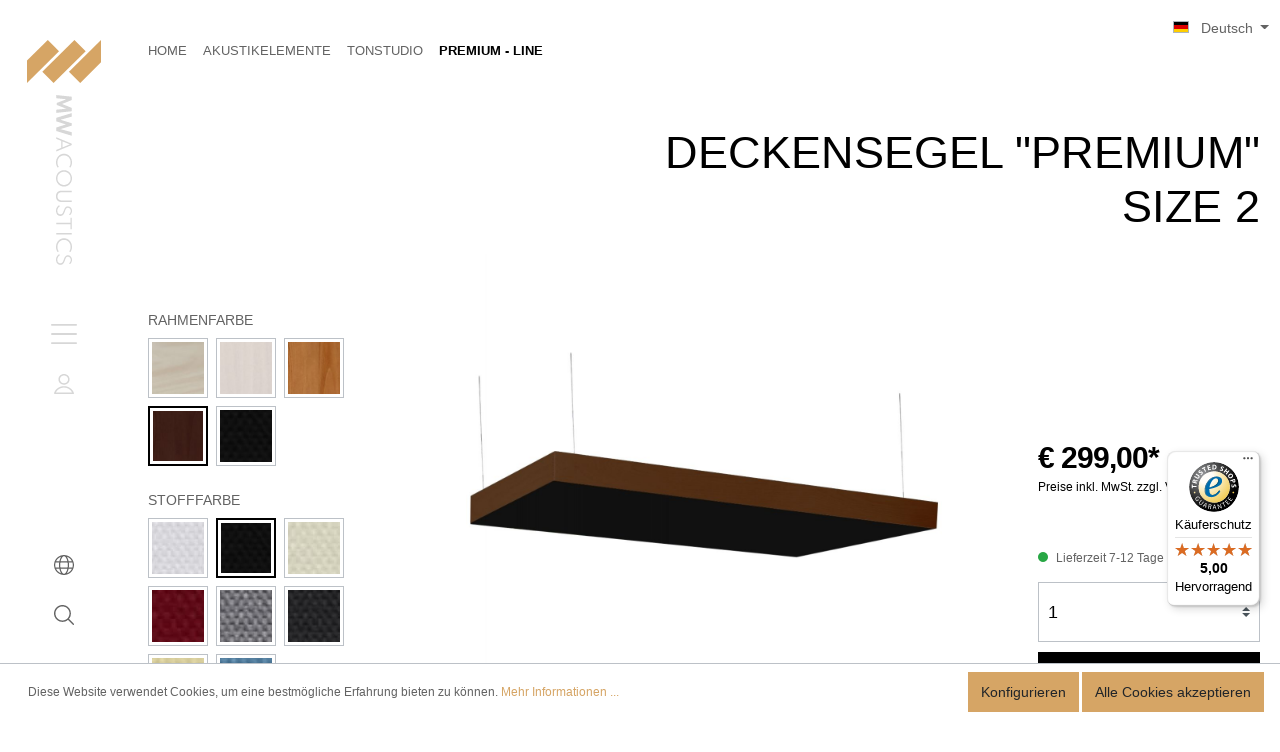

--- FILE ---
content_type: text/html; charset=UTF-8
request_url: https://www.mw-acoustics.at/Deckensegel-Premium-Size-2/SW10015.33
body_size: 36063
content:

<!DOCTYPE html>

<html lang="de-AT"
      itemscope="itemscope"
      itemtype="https://schema.org/WebPage">

                                
    <head>
                                    <meta charset="utf-8">
            
                            <meta name="viewport"
                      content="width=device-width, initial-scale=1, shrink-to-fit=no">
            
                                <meta name="author"
                      content=""/>
                <meta name="robots"
                      content="index,follow"/>
                <meta name="revisit-after"
                      content="15 days"/>
                <meta name="keywords"
                      content=""/>
                <meta name="description"
                      content="Das Akustik-Deckensegel aus der Produktreihe „Premium“ in Size 2 eignet sich als Breitbandabsorber hervorragend für den professionellen Einsatz, beis…"/>
            
    <link rel="alternate"
          type="application/rss+xml"
          title="Blog Feed"
          href="/blog.rss" />

                <meta property="og:type"
          content="product"/>
    <meta property="og:site_name"
          content="MW-Acoustics"/>
    <meta property="og:url"
          content="https://www.mw-acoustics.at/Deckensegel-Premium-Size-2/SW10015.33"/>
    <meta property="og:title"
          content="Deckensegel &quot;Premium&quot; Size 2 | Dunkelbraun | Schwarz | SW10015.33"/>

    <meta property="og:description"
          content="Das Akustik-Deckensegel aus der Produktreihe „Premium“ in Size 2 eignet sich als Breitbandabsorber hervorragend für den professionellen Einsatz, beis…"/>
    <meta property="og:image"
          content="https://www.mw-acoustics.at/media/8e/2c/56/1657558126/Decke1_baun_schwarz.jpg"/>

    
            <meta property="product:price:amount"
          content="299"/>
    <meta property="product:price:currency"
          content="EUR"/>
    <meta property="product:product_link"
          content="https://www.mw-acoustics.at/Deckensegel-Premium-Size-2/SW10015.33"/>

    <meta name="twitter:card"
          content="product"/>
    <meta name="twitter:site"
          content="MW-Acoustics"/>
    <meta name="twitter:title"
          content="Deckensegel &quot;Premium&quot; Size 2 | Dunkelbraun | Schwarz | SW10015.33"/>
    <meta name="twitter:description"
          content="Das Akustik-Deckensegel aus der Produktreihe „Premium“ in Size 2 eignet sich als Breitbandabsorber hervorragend für den professionellen Einsatz, beis…"/>
    <meta name="twitter:image"
          content="https://www.mw-acoustics.at/media/8e/2c/56/1657558126/Decke1_baun_schwarz.jpg"/>

                                <meta itemprop="copyrightHolder"
                      content="MW-Acoustics"/>
                <meta itemprop="copyrightYear"
                      content=""/>
                <meta itemprop="isFamilyFriendly"
                      content="false"/>
                <meta itemprop="image"
                      content="https://www.mw-acoustics.at/media/68/06/62/1655286832/apple-touch-icon.png"/>
            
    
                                                <link rel="alternate" hreflang="de-AT" href="https://www.mw-acoustics.at/Deckensegel-Premium-Size-2/SW10015.33" />
                                    <link rel="alternate" hreflang="de-DE" href="https://www.mw-acoustics.de/Deckensegel-Premium-Size-2/SW10015.33" />
                                    <link rel="alternate" hreflang="en-GB" href="https://www.mw-acoustics.at/en/Ceiling-Panel-Premium-Size-2/SW10015.33" />
                                    <link rel="alternate" hreflang="x-default" href="https://www.mw-acoustics.de/Deckensegel-Premium-Size-2/SW10015.33" />
                                    
                    <link rel="shortcut icon"
                  href="https://www.mw-acoustics.at/media/5f/14/5c/1655286839/favicon.ico">
        
                    <link rel="apple-touch-icon"
                  sizes="180x180"
                  href="https://www.mw-acoustics.at/media/68/06/62/1655286832/apple-touch-icon.png">
        
                            
            
    
    <link rel="canonical" href="https://www.mw-acoustics.at/Deckensegel-Premium-Size-2/SW10015.33" />

                    <title itemprop="name">Deckensegel &quot;Premium&quot; Size 2 | Dunkelbraun | Schwarz | SW10015.33</title>
        
                                                                            <link rel="stylesheet"
                      href="https://www.mw-acoustics.at/theme/90d385e10bb3e54cda40a36863994f35/css/all.css?1715758321565552">
                                    

                            <link rel="stylesheet" href="https://unpkg.com/flickity@2/dist/flickity.min.css">
            <script src="https://unpkg.com/flickity@2/dist/flickity.pkgd.min.js"></script>
            
                        <script>
        window.features = {"V6_5_0_0":false,"FEATURE_NEXT_1797":false,"FEATURE_NEXT_11917":false,"FEATURE_NEXT_16710":false,"FEATURE_NEXT_13810":false,"FEATURE_NEXT_13250":false,"FEATURE_NEXT_17276":false,"FEATURE_NEXT_16151":false,"FEATURE_NEXT_16155":false,"FEATURE_NEXT_14872":false,"FEATURE_NEXT_19501":false,"FEATURE_NEXT_15053":false,"FEATURE_NEXT_17950":false,"FEATURE_NEXT_14114":false,"FEATURE_NEXT_18215":false,"FEATURE_NEXT_12455":false,"FEATURE_NEXT_15815":false,"FEATURE_NEXT_14699":false,"FEATURE_NEXT_15707":false,"FEATURE_NEXT_15475":false,"FEATURE_NEXT_14360":false,"FEATURE_NEXT_15172":false,"FEATURE_NEXT_15687":false,"FEATURE_NEXT_14001":false,"FEATURE_NEXT_7739":false,"FEATURE_NEXT_16200":false,"FEATURE_NEXT_13410":false,"FEATURE_NEXT_15917":false,"FEATURE_NEXT_15957":false,"FEATURE_NEXT_16223":false,"FEATURE_NEXT_13601":false,"FEATURE_NEXT_16992":false,"FEATURE_NEXT_7530":false,"FEATURE_NEXT_16824":false,"FEATURE_NEXT_16271":false,"FEATURE_NEXT_15381":false,"FEATURE_NEXT_17275":false,"FEATURE_NEXT_17016":false,"FEATURE_NEXT_16236":false,"FEATURE_NEXT_16640":false,"FEATURE_NEXT_17261":false,"FEATURE_NEXT_17858":false,"FEATURE_NEXT_6758":false,"FEATURE_NEXT_18592":false,"FEATURE_NEXT_19048":false,"FEATURE_NEXT_19822":false,"FEATURE_NEXT_17540":false,"FEATURE_NEXT_18129":false,"FEATURE_NEXT_19163":false,"FEATURE_NEXT_18187":false,"FEATURE_NEXT_17978":false,"FEATURE_NEXT_17869":false,"FEATURE_NEXT_11634":false,"FEATURE_NEXT_18762":false};
    </script>
        
                
                            <script>
        dataLayer = window.dataLayer || []; dataLayer.push({"pageTitle":"Deckensegel \"Premium\" Size 2 | Dunkelbraun | Schwarz | SW10015.33","pageSubCategory":"","pageCategoryID":"","pageSubCategoryID":"","pageCountryCode":"de-AT","pageLanguageCode":"Deutsch","pageVersion":1,"pageTestVariation":"1","pageValue":1,"pageAttributes":"1","pageCategory":"Product","productID":"3b19a89953ed4e0881259a49c7719512","productName":"Deckensegel \"Premium\" Size 2","productPrice":"299.00","productEAN":null,"productSku":"SW10015.33","productCategory":"Premium - Line","productCategoryID":"707f73780d7f4f1680f6dfa794ad890f","productCurrency":"EUR","visitorLoginState":"Logged Out","visitorType":"NOT LOGGED IN","visitorLifetimeValue":0,"visitorExistingCustomer":"No"});
                    var google_tag_params = {"ecomm_pagetype":"product","ecomm_pcat":["Premium - Line"],"ecomm_prodid":"SW10015.33","ecomm_pname":"Deckensegel \"Premium\" Size 2","ecomm_pvalue":299,"ecomm_totalvalue":299}
            dataLayer.push ({
                'event':'remarketingTriggered',
                'google_tag_params': window.google_tag_params
            });
                                        dataLayer.push (
                {"ecommerce":{"currencyCode":"EUR","detail":{"products":[{"name":"Deckensegel \"Premium\" Size 2","id":"SW10015.33","price":299,"category":"Premium - Line"}]}}}
            );
                                </script>
            
                        
            <script>(function(w,d,s,l,i){w[l]=w[l]||[];w[l].push({'gtm.start':
                    new Date().getTime(),event:'gtm.js'});var f=d.getElementsByTagName(s)[0],
                j=d.createElement(s),dl=l!='dataLayer'?'&l='+l:'';j.async=true;j.src=
                'https://www.googletagmanager.com/gtm.js?id='+i+dl;f.parentNode.insertBefore(j,f);
            })(window,document,'script','dataLayer','GTM-K3TL7VZ4');</script>            
                        
    <script>
        window.dataLayer = window.dataLayer || [];
        function gtag() { dataLayer.push(arguments); }

        (() => {
            const analyticsStorageEnabled = document.cookie.split(';').some((item) => item.trim().includes('google-analytics-enabled=1'));
            const adsEnabled = document.cookie.split(';').some((item) => item.trim().includes('google-ads-enabled=1'));

            // Always set a default consent for consent mode v2
            gtag('consent', 'default', {
                'ad_user_data': adsEnabled ? 'granted' : 'denied',
                'ad_storage': adsEnabled ? 'granted' : 'denied',
                'ad_personalization': adsEnabled ? 'granted' : 'denied',
                'analytics_storage': analyticsStorageEnabled ? 'granted' : 'denied'
            });
        })();
    </script>
        


                            
            
                
            </head>


                        <div class="custom-language-changer">
    <form method="post"
          action="/checkout/language"
          class="language-form"
          data-form-auto-submit="true">

                    <input type="hidden" name="_csrf_token" value="39e1863d502e533.Lue9GkHPfMZ8AaVqtOhbvHdvy50xrBIYAin8iw0fXMo.b9GLQiKBOa5INpch-Ng47xkFsvhm41dUVHuw82hZaL4ancspd6E49gVM1g">
        
                                            
            <div class="languages-menu dropdown">
                <button class="btn dropdown-toggle top-bar-nav-btn"
                        type="button"
                        id="languagesDropdown-"
                data-toggle="dropdown"
                aria-haspopup="true"
                aria-expanded="false">
                <div class="top-bar-list-icon language-flag country-de language-at"></div>
                <span class="top-bar-nav-text">Deutsch</span>
                </button>
                                    <div class="top-bar-list dropdown-menu dropdown-menu-right"
                         aria-labelledby="languagesDropdown-">
                                                    <div class="top-bar-list-item dropdown-item item-checked"
                                 title="">

                                                                                                                                            
                                    <label class="top-bar-list-label"
                                           for="-81099ff3bf67491a9894a1a994f32a7f">
                                        <input id="-81099ff3bf67491a9894a1a994f32a7f"
                                               class="top-bar-list-radio"
                                               value="81099ff3bf67491a9894a1a994f32a7f"
                                               name="languageId"
                                               type="radio"
                                             checked>
                                        <div class="top-bar-list-icon language-flag country-de language-at"></div>
                                        Deutsch
                                    </label>
                                                            </div>
                                                    <div class="top-bar-list-item dropdown-item"
                                 title="">

                                                                                                                                            
                                    <label class="top-bar-list-label"
                                           for="-a276fd859f6d4136a956a3cc65ed919d">
                                        <input id="-a276fd859f6d4136a956a3cc65ed919d"
                                               class="top-bar-list-radio"
                                               value="a276fd859f6d4136a956a3cc65ed919d"
                                               name="languageId"
                                               type="radio"
                                            >
                                        <div class="top-bar-list-icon language-flag country-en language-gb"></div>
                                        English
                                    </label>
                                                            </div>
                                            </div>
                            </div>

            <input name="redirectTo" type="hidden" value="frontend.detail.page"/>

                            <input name="redirectParameters[productId]" type="hidden" value="3b19a89953ed4e0881259a49c7719512">
                        </form>
</div>
    
    

    <div data-xgx-info-message-actions="true"
                data-xgx-info-message-actions-options='{&quot;routeInfoMessage&quot;:&quot;frontend.xgx.load.info-message&quot;,&quot;csrfInfoMessage&quot;:&quot;c54e92be4.yH_9YTUberdzu3UaJN8Lm38m_kiHdBAjFTi6Zgkfd30.ng_NKw1rSuU93AxDUb15qAdntHvPA1sac0HONG5eIDSKMagQRS9I4BfuEg&quot;,&quot;cookieDuration&quot;:1,&quot;isOnAccountPage&quot;:false,&quot;isOnCheckoutPage&quot;:false,&quot;showInCurrentCategory&quot;:null}'
        >
    </div>

        <body class="is-ctl-product is-act-index">

        
                
                
    
    <!-- Google Tag Manager Noscript -->
            <noscript>
            <iframe src="https://www.googletagmanager.com/ns.html?id=GTM-K3TL7VZ4"
                    height="0"
                    width="0"
                    style="display:none;visibility:hidden">
            </iframe>
        </noscript>
        <!-- End Google Tag Manager Noscript -->

            

        

                        
                
                
                
                
                    

        
                                        <noscript class="noscript-main">
                
    <div role="alert"
         class="alert alert-info alert-has-icon">
                                                                <span class="icon icon-info">
                            <svg xmlns="http://www.w3.org/2000/svg" width="24" height="24" viewBox="0 0 24 24"><path fill="#758CA3" fill-rule="evenodd" d="M12 7c.5523 0 1 .4477 1 1s-.4477 1-1 1-1-.4477-1-1 .4477-1 1-1zm1 9c0 .5523-.4477 1-1 1s-1-.4477-1-1v-5c0-.5523.4477-1 1-1s1 .4477 1 1v5zm11-4c0 6.6274-5.3726 12-12 12S0 18.6274 0 12 5.3726 0 12 0s12 5.3726 12 12zM12 2C6.4772 2 2 6.4772 2 12s4.4772 10 10 10 10-4.4772 10-10S17.5228 2 12 2z"/></svg>
        </span>                                    
                    <div class="alert-content-container">
                                                    
                                    <div class="alert-content">
                                                    Um unseren Shop in vollem Umfang nutzen zu können, empfehlen wir Ihnen Javascript in Ihrem Browser zu aktivieren.
                                            </div>
                
                                                                </div>
            </div>
            </noscript>
        
        

                
                                        <div class="custom-sticky-navigation is-standard-behavior js-sticky-navigation"
                     data-xgx-basic-theme-extension-sticky-navigation="true"
                                              data-xgx-basic-theme-extension-sticky-navigation-options='{&quot;isAlwaysSticky&quot;:true}'
                                     >
                                                                <div class="custom-sticky-navigation-inner js-sticky-navigation-inner">

                                                        
                                                                                                                                                    <div class="custom-header">
        <div class="custom-header-brand">
            <div class="custom-header-logo">

                <a class="custom-header-logo-link"
                   href="/"
                   title="Zur Startseite wechseln">

                    
        
                    
        
    
                

                <span class="custom-icon icon-logo-key"
                      >
                                        <?xml version="1.0" encoding="UTF-8"?><svg id="a" xmlns="http://www.w3.org/2000/svg" viewBox="0 0 38.18 22.39"><polygon points="10.73 0 0 10.73 0 22.34 16.53 5.81 10.73 0" fill="#010101"/><rect x="7.36" y="7.09" width="23.46" height="8.21" transform="translate(-2.33 16.78) rotate(-45)" fill="#010101"/><polygon points="21.65 16.53 27.46 22.34 38.18 11.61 38.18 0 21.65 16.53" fill="#010101"/></svg>
                    </span>
    
                    
        
                    
        
    
                

                <span class="custom-icon icon-logo-name-high"
                      >
                                        <?xml version="1.0" encoding="UTF-8"?><svg id="a" xmlns="http://www.w3.org/2000/svg" viewBox="0 0 17.14 171.77"><path id="b" d="M.34,0L16.84,1.64v3.44l-10.32,3.94,10.32,3.94v3.44L.34,18.04v-3.24l10.68-1.02L.75,10.01v-1.99l10.27-3.76L.34,3.23V0ZM.34,23l16.5-4.75v3.6l-12.06,3.12,12.06,3.52v2.43l-12.06,3.51,12.06,3.12v3.61L.34,36.4v-3.6l10.25-3.1L.34,26.61v-3.61ZM.34,42.66l16.5,6.5v1.41L.34,57.06v-1.64l5.26-2.01v-7.09L.34,44.29v-1.63Zm6.6,4.17v6.06l7.9-3.03-7.9-3.03ZM.02,68.04c-.01-1.18,.21-2.35,.65-3.44,.42-1.04,1.03-1.98,1.82-2.78,.78-.79,1.7-1.42,2.72-1.84,1.07-.45,2.21-.67,3.37-.66,1.16,0,2.3,.21,3.37,.66,1.02,.43,1.95,1.05,2.72,1.85,.78,.8,1.4,1.74,1.82,2.77,.44,1.09,.66,2.27,.65,3.44,0,.99-.15,1.97-.46,2.91-.28,.86-.7,1.67-1.24,2.4l-1.27-.72c.48-.61,.85-1.3,1.09-2.04,.26-.79,.38-1.63,.38-2.46,.01-.98-.17-1.96-.54-2.88-.34-.85-.85-1.62-1.5-2.26-.64-.64-1.41-1.15-2.25-1.49-.88-.35-1.82-.53-2.77-.53-.95,0-1.89,.17-2.77,.53-.84,.34-1.61,.84-2.25,1.49-.65,.65-1.16,1.42-1.5,2.26-.37,.91-.55,1.89-.54,2.88,0,.83,.12,1.67,.38,2.46,.24,.74,.61,1.43,1.09,2.04l-1.27,.72c-.54-.72-.96-1.53-1.24-2.39-.31-.94-.47-1.93-.46-2.92ZM.02,84.23c0-1.11,.22-2.22,.66-3.24,.43-1,1.06-1.9,1.84-2.65,1.63-1.57,3.8-2.45,6.06-2.43,2.26-.02,4.44,.85,6.07,2.43,.78,.75,1.4,1.65,1.84,2.65,.88,2.07,.88,4.41,0,6.48-.43,1-1.06,1.9-1.84,2.65-1.62,1.58-3.8,2.45-6.07,2.43-2.26,.02-4.44-.86-6.07-2.43-.78-.75-1.4-1.65-1.83-2.65-.44-1.02-.67-2.13-.66-3.24Zm1.47,0c0,.9,.18,1.79,.54,2.62,.36,.8,.87,1.52,1.51,2.13,.66,.62,1.42,1.1,2.26,1.43,.89,.34,1.83,.52,2.78,.51,.95,0,1.89-.17,2.78-.51,.84-.33,1.6-.81,2.26-1.43,.64-.6,1.15-1.32,1.51-2.13,.72-1.67,.72-3.57,0-5.25-.35-.8-.87-1.53-1.51-2.12-.66-.61-1.42-1.1-2.26-1.43-.89-.35-1.83-.52-2.78-.51-.95,0-1.89,.17-2.78,.51-.84,.33-1.6,.81-2.26,1.43-.64,.6-1.16,1.33-1.51,2.13-.36,.83-.55,1.72-.54,2.62ZM.02,102.4c-.12-1.59,.45-3.15,1.56-4.29,1.32-1.05,2.99-1.56,4.67-1.43h10.59v1.52H6.58c-1.35-.1-2.69,.27-3.8,1.04-1.67,1.77-1.67,4.53,0,6.3,1.11,.78,2.45,1.15,3.8,1.04h10.26v1.53H6.25c-1.68,.13-3.35-.38-4.67-1.43-1.11-1.14-1.68-2.7-1.56-4.28ZM.02,116.97c-.02-.77,.12-1.53,.39-2.25,.23-.59,.54-1.15,.93-1.64,.31-.4,.67-.76,1.07-1.08,.35-.27,.61-.46,.78-.57l1.12,.87c-.19,.12-.44,.3-.76,.54-.35,.28-.67,.59-.96,.93-.34,.41-.62,.87-.82,1.37-.23,.59-.35,1.22-.34,1.85,0,.63,.11,1.25,.36,1.82,.23,.53,.6,.99,1.07,1.32,.52,.35,1.14,.52,1.76,.5,.52,.02,1.03-.1,1.49-.35,.42-.24,.77-.56,1.05-.96,.3-.44,.56-.91,.77-1.4,.22-.52,.44-1.07,.65-1.64,.15-.4,.34-.82,.55-1.25,.21-.44,.48-.85,.79-1.22,.32-.38,.71-.69,1.15-.91,.51-.25,1.07-.37,1.64-.36,.58,0,1.16,.11,1.7,.34,.53,.22,1.01,.55,1.41,.95,.42,.42,.74,.91,.97,1.46,.24,.6,.36,1.24,.35,1.88,0,.62-.1,1.24-.32,1.82-.2,.52-.48,1.01-.82,1.46-.29,.38-.63,.7-1.02,.96l-1.05-.78c.33-.21,.63-.47,.88-.78,.29-.35,.52-.75,.68-1.18,.18-.48,.27-.99,.26-1.5,.02-.61-.13-1.21-.44-1.74-.27-.46-.67-.83-1.13-1.08-.45-.24-.95-.37-1.47-.37-.42-.01-.83,.09-1.19,.29-.33,.19-.61,.46-.82,.77-.23,.33-.42,.68-.57,1.06-.16,.38-.31,.77-.45,1.15-.24,.65-.5,1.27-.76,1.86-.25,.57-.58,1.11-.96,1.6-.36,.46-.83,.84-1.35,1.11-.6,.29-1.26,.43-1.93,.41-.89,.03-1.77-.22-2.52-.7-.7-.47-1.24-1.12-1.59-1.89-.37-.85-.56-1.76-.54-2.69Zm.32,12.05H15.46v-5.03h1.38v11.6h-1.38v-5.05H.34v-1.52Zm0,10.36H16.84v1.52H.34v-1.52ZM.02,153.48c-.01-1.18,.21-2.35,.65-3.44,.42-1.04,1.03-1.98,1.82-2.77,.78-.79,1.7-1.42,2.73-1.85,1.07-.45,2.21-.67,3.37-.66,1.16,0,2.3,.21,3.37,.66,1.02,.43,1.95,1.05,2.72,1.85,.78,.8,1.4,1.74,1.81,2.77,.44,1.09,.66,2.27,.65,3.45,0,.99-.15,1.97-.46,2.91-.28,.86-.7,1.67-1.25,2.4l-1.27-.72c.48-.61,.85-1.3,1.09-2.04,.26-.79,.38-1.63,.38-2.46,.01-.98-.17-1.96-.54-2.88-.34-.85-.85-1.62-1.5-2.26-.64-.64-1.41-1.15-2.25-1.49-.88-.35-1.82-.53-2.77-.52-.95,0-1.89,.17-2.77,.52-.84,.34-1.61,.84-2.25,1.49-.65,.65-1.16,1.42-1.5,2.26-.37,.91-.55,1.89-.54,2.88,0,.83,.12,1.67,.38,2.46,.24,.74,.61,1.43,1.09,2.04l-1.27,.72c-.54-.72-.96-1.53-1.24-2.38-.31-.94-.47-1.93-.46-2.93ZM.02,166.48c-.02-.77,.12-1.53,.39-2.25,.23-.59,.54-1.15,.93-1.65,.31-.4,.67-.76,1.07-1.08,.35-.27,.61-.46,.78-.57l1.12,.87c-.19,.12-.44,.3-.76,.54-.35,.28-.67,.59-.96,.93-.34,.41-.62,.87-.82,1.37-.23,.59-.35,1.22-.34,1.85,0,.63,.11,1.25,.36,1.82,.23,.53,.6,.99,1.07,1.32,.52,.35,1.14,.52,1.76,.5,.52,.02,1.03-.1,1.49-.35,.42-.24,.77-.56,1.05-.96,.3-.44,.56-.91,.77-1.4,.22-.52,.44-1.07,.65-1.65,.15-.4,.34-.82,.55-1.26,.21-.44,.48-.85,.79-1.23,.32-.38,.71-.7,1.15-.92,.51-.25,1.07-.37,1.64-.35,.58,0,1.16,.11,1.7,.34,.53,.22,1.01,.55,1.41,.95,.42,.42,.75,.92,.97,1.47,.24,.6,.36,1.24,.35,1.88,0,.62-.1,1.24-.32,1.82-.2,.52-.48,1.01-.82,1.46-.29,.38-.63,.7-1.02,.96l-1.05-.78c.33-.21,.63-.47,.88-.78,.29-.35,.52-.75,.68-1.18,.18-.48,.27-.98,.26-1.49,.02-.61-.13-1.21-.44-1.74-.27-.46-.67-.83-1.13-1.09-.45-.24-.95-.37-1.47-.37-.42-.01-.83,.09-1.19,.29-.33,.19-.61,.46-.82,.77-.23,.33-.42,.68-.57,1.05-.16,.38-.31,.77-.45,1.15-.24,.65-.5,1.27-.76,1.87-.25,.57-.58,1.11-.96,1.6-.36,.46-.83,.84-1.35,1.11-.6,.29-1.26,.43-1.93,.41-.89,.03-1.77-.22-2.52-.7-.7-.47-1.24-1.12-1.59-1.89-.38-.85-.56-1.77-.54-2.7Z"/></svg>
                    </span>
    
                    
        
                    
        
    
                

                <span class="custom-icon icon-logo-name"
                      >
                                        <?xml version="1.0" encoding="UTF-8"?><svg id="a" xmlns="http://www.w3.org/2000/svg" viewBox="0 0 171.77 17.14"><path id="b" d="M0,16.8L1.64,.3h3.44l3.94,10.32L12.96,.3h3.44l1.64,16.5h-3.24l-1.02-10.68-3.77,10.27h-1.99L4.26,6.12l-1.03,10.68H0Zm23,0L18.25,.3h3.6l3.12,12.06L28.49,.3h2.43l3.51,12.06L37.55,.3h3.61l-4.76,16.5h-3.6l-3.1-10.25-3.09,10.25h-3.61Zm19.66,0L49.16,.3h1.41l6.49,16.5h-1.64l-2.01-5.26h-7.09l-2.03,5.26h-1.63Zm4.17-6.6h6.06l-3.03-7.9-3.03,7.9Zm21.21,6.92c-1.18,.01-2.35-.21-3.44-.65-1.04-.42-1.98-1.03-2.78-1.82-.79-.78-1.42-1.7-1.84-2.72-.45-1.07-.67-2.21-.66-3.37,0-1.16,.21-2.3,.66-3.37,.43-1.02,1.05-1.95,1.85-2.72,.8-.78,1.74-1.4,2.77-1.82C65.69,.21,66.86-.01,68.04,0c.99,0,1.97,.15,2.91,.46,.86,.28,1.67,.7,2.4,1.24l-.72,1.27c-.61-.48-1.3-.85-2.04-1.09-.79-.26-1.63-.38-2.46-.38-.98-.01-1.96,.17-2.88,.54-.85,.34-1.62,.85-2.26,1.5-.64,.64-1.15,1.41-1.49,2.25-.35,.88-.53,1.82-.53,2.77,0,.95,.17,1.89,.53,2.77,.34,.84,.84,1.61,1.49,2.25,.65,.65,1.42,1.16,2.26,1.5,.91,.37,1.89,.55,2.88,.54,.83,0,1.67-.12,2.46-.38,.74-.24,1.43-.61,2.04-1.09l.72,1.27c-.72,.54-1.53,.96-2.39,1.24-.94,.31-1.93,.47-2.92,.46Zm16.19,0c-1.11,0-2.22-.22-3.24-.66-1-.43-1.9-1.06-2.65-1.84-1.57-1.63-2.45-3.8-2.43-6.06-.02-2.26,.85-4.44,2.43-6.07,.75-.78,1.65-1.4,2.65-1.84,2.07-.88,4.41-.88,6.48,0,1,.43,1.9,1.06,2.65,1.84,1.58,1.62,2.45,3.8,2.43,6.07,.02,2.26-.86,4.44-2.43,6.07-.75,.78-1.65,1.4-2.65,1.83-1.02,.44-2.13,.67-3.24,.66Zm0-1.47c.9,0,1.79-.18,2.62-.54,.8-.36,1.52-.87,2.13-1.51,.62-.66,1.1-1.42,1.43-2.26,.34-.89,.52-1.83,.51-2.78,0-.95-.17-1.89-.51-2.78-.33-.84-.81-1.6-1.43-2.26-.6-.64-1.32-1.15-2.13-1.51-1.67-.72-3.57-.72-5.25,0-.8,.35-1.53,.87-2.12,1.51-.61,.66-1.1,1.42-1.43,2.26-.35,.89-.52,1.83-.51,2.78,0,.95,.17,1.89,.51,2.78,.33,.84,.81,1.6,1.43,2.26,.6,.64,1.33,1.16,2.13,1.51,.83,.36,1.72,.55,2.62,.54Zm18.17,1.47c-1.59,.12-3.15-.45-4.29-1.56-1.05-1.32-1.56-2.99-1.43-4.67V.3h1.52V10.56c-.1,1.35,.27,2.69,1.04,3.8,1.77,1.67,4.53,1.67,6.3,0,.78-1.11,1.15-2.45,1.04-3.8V.3h1.53V10.89c.13,1.68-.38,3.35-1.43,4.67-1.14,1.11-2.7,1.68-4.28,1.56Zm14.57,0c-.77,.02-1.53-.12-2.25-.39-.59-.23-1.15-.54-1.64-.93-.4-.31-.76-.67-1.08-1.07-.27-.35-.46-.61-.57-.78l.87-1.12c.12,.19,.3,.44,.54,.76,.28,.35,.59,.67,.93,.96,.41,.34,.87,.62,1.37,.82,.59,.23,1.22,.35,1.85,.34,.63,0,1.25-.11,1.82-.36,.53-.23,.99-.6,1.32-1.07,.35-.52,.52-1.14,.5-1.76,.02-.52-.1-1.03-.35-1.49-.24-.42-.56-.77-.96-1.05-.44-.3-.91-.56-1.4-.77-.52-.22-1.07-.44-1.64-.65-.4-.15-.82-.34-1.25-.55-.44-.21-.85-.48-1.22-.79-.38-.32-.69-.71-.91-1.15-.25-.51-.37-1.07-.36-1.64,0-.58,.11-1.16,.34-1.7,.22-.53,.55-1.01,.95-1.41,.42-.42,.91-.74,1.46-.97,.6-.24,1.24-.36,1.88-.35,.62,0,1.24,.1,1.82,.32,.52,.2,1.01,.48,1.46,.82,.38,.29,.7,.63,.96,1.02l-.78,1.05c-.21-.33-.47-.63-.78-.88-.35-.29-.75-.52-1.18-.68-.48-.18-.99-.27-1.5-.26-.61-.02-1.21,.13-1.74,.44-.46,.27-.83,.67-1.08,1.13-.24,.45-.37,.95-.37,1.47-.01,.42,.09,.83,.29,1.19,.19,.33,.46,.61,.77,.82,.33,.23,.68,.42,1.06,.57,.38,.16,.77,.31,1.15,.45,.65,.24,1.27,.5,1.86,.76,.57,.25,1.11,.58,1.6,.96,.46,.36,.84,.83,1.11,1.35,.29,.6,.43,1.26,.41,1.93,.03,.89-.22,1.77-.7,2.52-.47,.7-1.12,1.24-1.89,1.59-.85,.37-1.76,.56-2.69,.54Zm12.05-.32V1.68h-5.03V.3h11.6V1.68h-5.05v15.12h-1.52Zm10.36,0V.3h1.52V16.8h-1.52Zm14.1,.32c-1.18,.01-2.35-.21-3.44-.65-1.04-.42-1.98-1.03-2.77-1.82-.79-.78-1.42-1.7-1.85-2.73-.45-1.07-.67-2.21-.66-3.37,0-1.16,.21-2.3,.66-3.37,.43-1.02,1.05-1.95,1.85-2.72,.8-.78,1.74-1.4,2.77-1.81,1.09-.44,2.27-.66,3.45-.65,.99,0,1.97,.15,2.91,.46,.86,.28,1.67,.7,2.4,1.25l-.72,1.27c-.61-.48-1.3-.85-2.04-1.09-.79-.26-1.63-.38-2.46-.38-.98-.01-1.96,.17-2.88,.54-.85,.34-1.62,.85-2.26,1.5-.64,.64-1.15,1.41-1.49,2.25-.35,.88-.53,1.82-.52,2.77,0,.95,.17,1.89,.52,2.77,.34,.84,.84,1.61,1.49,2.25,.65,.65,1.42,1.16,2.26,1.5,.91,.37,1.89,.55,2.88,.54,.83,0,1.67-.12,2.46-.38,.74-.24,1.43-.61,2.04-1.09l.72,1.27c-.72,.54-1.53,.96-2.38,1.24-.94,.31-1.93,.47-2.93,.46Zm13,0c-.77,.02-1.53-.12-2.25-.39-.59-.23-1.15-.54-1.65-.93-.4-.31-.76-.67-1.08-1.07-.27-.35-.46-.61-.57-.78l.87-1.12c.12,.19,.3,.44,.54,.76,.28,.35,.59,.67,.93,.96,.41,.34,.87,.62,1.37,.82,.59,.23,1.22,.35,1.85,.34,.63,0,1.25-.11,1.82-.36,.53-.23,.99-.6,1.32-1.07,.35-.52,.52-1.14,.5-1.76,.02-.52-.1-1.03-.35-1.49-.24-.42-.56-.77-.96-1.05-.44-.3-.91-.56-1.4-.77-.52-.22-1.07-.44-1.65-.65-.4-.15-.82-.34-1.26-.55-.44-.21-.85-.48-1.23-.79-.38-.32-.7-.71-.92-1.15-.25-.51-.37-1.07-.35-1.64,0-.58,.11-1.16,.34-1.7,.22-.53,.55-1.01,.95-1.41,.42-.42,.92-.75,1.47-.97,.6-.24,1.24-.36,1.88-.35,.62,0,1.24,.1,1.82,.32,.52,.2,1.01,.48,1.46,.82,.38,.29,.7,.63,.96,1.02l-.78,1.05c-.21-.33-.47-.63-.78-.88-.35-.29-.75-.52-1.18-.68-.48-.18-.98-.27-1.49-.26-.61-.02-1.21,.13-1.74,.44-.46,.27-.83,.67-1.09,1.13-.24,.45-.37,.95-.37,1.47-.01,.42,.09,.83,.29,1.19,.19,.33,.46,.61,.77,.82,.33,.23,.68,.42,1.05,.57,.38,.16,.77,.31,1.15,.45,.65,.24,1.27,.5,1.87,.76,.57,.25,1.11,.58,1.6,.96,.46,.36,.84,.83,1.11,1.35,.29,.6,.43,1.26,.41,1.93,.03,.89-.22,1.77-.7,2.52-.47,.7-1.12,1.24-1.89,1.59-.85,.38-1.77,.56-2.7,.54Z"/></svg>
                    </span>
    
                </a>

            </div>
            <div class="custom-header-nav">

                <button class="nav-main-toggle-btn custom-header-btn custom-header-mobil-btn"
                        type="button"
                        data-offcanvas-menu="true"
                        aria-label="Menü">
                    
        
                    
        
    
                

                <span class="custom-icon icon-mobil"
                      >
                                        <?xml version="1.0" encoding="UTF-8"?><svg id="a" xmlns="http://www.w3.org/2000/svg" viewBox="0 0 24.36 19.14"><path id="b" d="M23.49,1.74H.87c-.48,0-.87-.39-.87-.87S.39,0,.87,0H23.49c.48,0,.87,.39,.87,.87h0c0,.48-.39,.87-.87,.87h0Zm0,8.7H.87c-.48,0-.87-.39-.87-.87s.39-.87,.87-.87H23.49c.48,0,.87,.39,.87,.87h0c0,.48-.39,.87-.87,.87h0Zm0,8.7H.87c-.48,0-.87-.39-.87-.87s.39-.87,.87-.87H23.49c.48,0,.87,.39,.87,.87h0c0,.48-.39,.87-.87,.87h0Z" transform="translate(0)"/></svg>
                    </span>
    
                </button>

                <button class="custom-header-btn"
                        type="button"
                        id="accountWidget"
                        data-offcanvas-account-menu="true"
                data-toggle="dropdown"
                aria-haspopup="true"
                aria-expanded="false"
                aria-label="Mein Konto"
                title="Mein Konto">
                
        
                    
        
    
                

                <span class="custom-icon icon-account"
                      >
                                        <?xml version="1.0" encoding="UTF-8"?><svg id="a" xmlns="http://www.w3.org/2000/svg" viewBox="0 0 23.24 24.36"><path d="M11.62,13.05c3.6,0,6.52-2.92,6.52-6.52S15.22,0,11.62,0,5.1,2.92,5.1,6.52s2.92,6.52,6.52,6.52Zm0-11.31c2.64,0,4.78,2.14,4.79,4.78,0,2.64-2.14,4.78-4.78,4.78h0c-2.64,0-4.78-2.14-4.78-4.78,0-2.64,2.14-4.78,4.78-4.78Z"/><path d="M23.2,23.22c-1.2-3.74-4.13-6.67-7.87-7.87C8.94,13.3,2.09,16.83,.04,23.22,.01,23.31,0,23.4,0,23.49c0,.48,.39,.87,.87,.87H22.37c.09,0,.18-.01,.27-.04,.46-.15,.71-.64,.56-1.09Zm-21.07-.61h0c1.04-2.29,2.88-4.12,5.17-5.17,5.24-2.39,11.42-.07,13.81,5.17H2.14Z"/></svg>
                    </span>
    
                </button>

                <div class="dropdown-menu dropdown-menu-right account-menu-dropdown js-account-menu-dropdown"
                     aria-labelledby="accountWidget">
                    

        
            <button class="btn btn-light btn-block offcanvas-close js-offcanvas-close sticky-top">
                                    <span class="icon icon-x icon-sm">
                            <svg xmlns="http://www.w3.org/2000/svg" width="24" height="24" viewBox="0 0 24 24"><path fill="#758CA3" fill-rule="evenodd" d="m10.5858 12-7.293-7.2929c-.3904-.3905-.3904-1.0237 0-1.4142.3906-.3905 1.0238-.3905 1.4143 0L12 10.5858l7.2929-7.293c.3905-.3904 1.0237-.3904 1.4142 0 .3905.3906.3905 1.0238 0 1.4143L13.4142 12l7.293 7.2929c.3904.3905.3904 1.0237 0 1.4142-.3906.3905-1.0238.3905-1.4143 0L12 13.4142l-7.2929 7.293c-.3905.3904-1.0237.3904-1.4142 0-.3905-.3906-.3905-1.0238 0-1.4143L10.5858 12z"/></svg>
        </span>            
                            Menü schließen
                    </button>
    
            <div class="offcanvas-content-container">
                <div class="account-menu">
                                    <div class="dropdown-header account-menu-header">
                    Mein Konto
                </div>
                    
                                    <div class="account-menu-login">
                    <a href="/account/login"
                       title="Anmelden"
                       class="btn btn-primary account-menu-login-button">
                        Anmelden
                    </a>

                    <div class="account-menu-register">
                        oder <a href="/account/login"
                                                            title="registrieren">registrieren</a>
                    </div>
                </div>
                    
                    <div class="account-menu-links">
                    <div class="header-account-menu">
        <div class="card account-menu-inner">
                                        
                                                <div class="list-group list-group-flush account-aside-list-group">
                                                                                    <a href="/account"
                                   title="Übersicht"
                                   class="list-group-item list-group-item-action account-aside-item">
                                    Übersicht
                                </a>
                            
                                                            <a href="/account/profile"
                                   title="Persönliches Profil"
                                   class="list-group-item list-group-item-action account-aside-item">
                                    Persönliches Profil
                                </a>
                            
                                                            <a href="/account/address"
                                   title="Adressen"
                                   class="list-group-item list-group-item-action account-aside-item">
                                    Adressen
                                </a>
                            
                                                            <a href="/account/payment"
                                   title="Zahlungsarten"
                                   class="list-group-item list-group-item-action account-aside-item">
                                    Zahlungsarten
                                </a>
                            
                                                            <a href="/account/order"
                                   title="Bestellungen"
                                   class="list-group-item list-group-item-action account-aside-item">
                                    Bestellungen
                                </a>
                                                                        </div>
                            
                                                </div>
    </div>
            </div>
            </div>
        </div>
                    </div>
            </div>
        </div>
        <div class="custom-header-action">

                            <div data-xgx-custom-theme-location-changer-offcanvas="true">
                    <button class="custom-header-btn">
                        
        
                    
        
    
                

                <span class="custom-icon icon-location"
                      >
                                        <?xml version="1.0" encoding="UTF-8"?><svg id="a" xmlns="http://www.w3.org/2000/svg" viewBox="0 0 23.8 23.8"><path d="M11.9,0c6.57,0,11.9,5.33,11.9,11.9s-5.33,11.9-11.9,11.9S0,18.47,0,11.9,5.33,0,11.9,0Zm0,22.31c.78,0,1.88-.67,2.88-2.66,.46-.92,.85-2.07,1.08-3.29H7.9c.27,1.21,.66,2.37,1.12,3.29,1,1.99,2.1,2.66,2.88,2.66h0Zm-4.26-7.44h8.53c.13-.94,.2-1.94,.2-2.98s-.07-2.04-.2-2.98H7.64c-.13,.94-.2,1.94-.2,2.98s.07,2.04,.2,2.98h0ZM15.86,7.44c-.23-1.26-.62-2.37-1.08-3.29-1-2-2.1-2.66-2.88-2.66s-1.88,.67-2.88,2.66c-.46,.92-.85,2.03-1.12,3.29h7.95Zm1.77,1.49c.16,.95,.23,1.95,.23,2.98s-.07,2.02-.23,2.98h4.26c.28-.94,.43-1.94,.43-2.98s-.15-2.03-.43-2.98h-4.26Zm-2.4-6.9c.98,1.32,1.75,3.2,2.19,5.41h3.89c-1.2-2.53-3.4-4.5-6.08-5.41h0Zm-6.65,0c-2.69,.9-4.88,2.87-6.09,5.41h3.89c.45-2.21,1.22-4.09,2.19-5.41h0ZM1.49,11.9c0,1.03,.15,2.03,.43,2.98H6.14c-.12-.95-.19-1.95-.19-2.98s.07-2.02,.19-2.98H1.92c-.28,.94-.43,1.94-.43,2.98h0Zm19.82,4.46h-3.89c-.45,2.21-1.22,4.09-2.19,5.41,2.69-.9,4.89-2.87,6.08-5.41Zm-14.93,0H2.49c1.2,2.53,3.4,4.5,6.09,5.41-.98-1.32-1.75-3.19-2.19-5.41h0Z"/></svg>
                    </span>
    
                    </button>

                    <div class="location-changer-offcanvas-wrapper js-location-changer-offcanvas">
                        

        
            <button class="btn btn-light btn-block offcanvas-close js-offcanvas-close sticky-top">
                                    <span class="icon icon-x icon-sm">
                            <svg xmlns="http://www.w3.org/2000/svg" width="24" height="24" viewBox="0 0 24 24"><path fill="#758CA3" fill-rule="evenodd" d="m10.5858 12-7.293-7.2929c-.3904-.3905-.3904-1.0237 0-1.4142.3906-.3905 1.0238-.3905 1.4143 0L12 10.5858l7.2929-7.293c.3905-.3904 1.0237-.3904 1.4142 0 .3905.3906.3905 1.0238 0 1.4143L13.4142 12l7.293 7.2929c.3904.3905.3904 1.0237 0 1.4142-.3906.3905-1.0238.3905-1.4143 0L12 13.4142l-7.2929 7.293c-.3905.3904-1.0237.3904-1.4142 0-.3905-.3906-.3905-1.0238 0-1.4143L10.5858 12z"/></svg>
        </span>            
                            Menü schließen
                    </button>
    
            <div class="offcanvas-content-container">
                <div class="location-changer-offcanvas">

        <div class="h4 location-changer-offcanvas-header">
            Lokalisierung
        </div>

        <div class="location-changer-offcanvas-links">
                            
        
                
        
    <div class="language-changer">
        <div class="language-changer-headline">
            Sprache auswählen:
        </div>
        <form method="post"
              action="/checkout/language"
              class="language-form"
              data-form-auto-submit="true">

            <input type="hidden" name="_csrf_token" value="949c3aa17182.i7jO1Wgvcz4somah1cQz9lGAeqTQKYC4IhuwF0t9RsY.yo74jQthNlYYlVTqmfRQpT_qA8GHZsX0dEn8by47crK_wrjmXkE3DlXvFQ">

                            
                <label for="offcanvas-81099ff3bf67491a9894a1a994f32a7f"
                     class="active"                >
                    <input id="offcanvas-81099ff3bf67491a9894a1a994f32a7f"
                           value="81099ff3bf67491a9894a1a994f32a7f"
                           name="languageId"
                           type="radio"
                         checked                    >
                    Deutsch
                </label>
                            
                <label for="offcanvas-a276fd859f6d4136a956a3cc65ed919d"
                                    >
                    <input id="offcanvas-a276fd859f6d4136a956a3cc65ed919d"
                           value="a276fd859f6d4136a956a3cc65ed919d"
                           name="languageId"
                           type="radio"
                                            >
                    English
                </label>
                    </form>
    </div>
            
            
                    
        
    <div class="location-changer">
        <div class="location-changer-headline">
            Shop auswählen:
        </div>
        <form method="post"
              action="/xgx/checkout/location"
              class="location-form"
              data-form-auto-submit="true">

            <input type="hidden" name="_csrf_token" value="1c47f9e8dc3b1901c.UGdMrJtmTpgDmyVMgpFQHYXAGWBitjImmwBeN73hPs0.Kj8F1KkOP6tZtnwtyvA7LPT5YzpT_lln0FBoZMmKfKoIAn_-8jALzG_fFQ">

                                                                    
                    <label for="a0b5e25ad716414aa031ce7ab504281c"
                             class="active">
                        <input id="a0b5e25ad716414aa031ce7ab504281c"
                               value="a0b5e25ad716414aa031ce7ab504281c"
                               name="domainId"
                               type="radio"
                             checked                        >
                        mw-acoustics.at
                    </label>
                                                                                    
                    <label for="2379d95399f04d3db542a642e663b53f"
                            >
                        <input id="2379d95399f04d3db542a642e663b53f"
                               value="2379d95399f04d3db542a642e663b53f"
                               name="domainId"
                               type="radio"
                                                    >
                        mw-acoustics.de
                    </label>
                                    </form>
    </div>
        </div>
    </div>
        </div>
                        </div>
                </div>
            
            <button class="js-search-overlay-open custom-header-btn"
                    type="button"
                    aria-label="Suchen">
                
        
                    
        
    
                

                <span class="custom-icon icon-search"
                      >
                                        <?xml version="1.0" encoding="UTF-8"?><svg id="a" xmlns="http://www.w3.org/2000/svg" viewBox="0 0 24.36 24.36"><path d="M24.11,22.87l-5.94-5.94c1.56-1.85,2.43-4.2,2.43-6.64C20.6,4.61,15.99,0,10.31,0c-1.38,0-2.74,.28-4.01,.81-1.23,.52-2.34,1.27-3.28,2.21-4.02,4.03-4.01,10.55,.01,14.57,3.82,3.81,9.88,4,13.92,.57l5.94,5.94c.16,.16,.38,.26,.61,.26,.23,0,.45-.09,.61-.25,.34-.34,.34-.89,0-1.23Zm-13.8-4.01c-4.73,0-8.56-3.83-8.56-8.56C1.75,5.57,5.58,1.74,10.31,1.74s8.56,3.83,8.56,8.56c0,2.36-.95,4.49-2.49,6.04,0,0-.01,0-.02,.01s0,.01-.01,.02c-1.55,1.54-3.68,2.49-6.04,2.49Z"/></svg>
                    </span>
    
            </button>

            <button class="custom-header-btn"
                    href="/checkout/cart"
                    data-cart-widget="true"
                    data-offcanvas-cart="true"
                    title="Warenkorb"
                    aria-label="Warenkorb">
                    
        
                    
        
    
                

                <span class="custom-icon icon-cart"
                      >
                                        <?xml version="1.0" encoding="UTF-8"?><svg id="a" xmlns="http://www.w3.org/2000/svg" viewBox="0 0 23.66 20.87"><path d="M21.05,6.09h-1.76L16.07,.44h0c-.24-.42-.77-.56-1.19-.32h0c-.42,.24-.56,.77-.32,1.19l2.74,4.79H6.37L9.11,1.3c.24-.42,.09-.95-.32-1.19h0c-.42-.24-.95-.09-1.19,.32l-3.23,5.65h-1.76c-.17,0-.35,.02-.52,.05C.68,6.43-.23,7.81,.05,9.22l1.91,9.57c.25,1.21,1.32,2.08,2.56,2.09h14.62c1.24,0,2.31-.87,2.56-2.09l1.91-9.57c.03-.17,.05-.35,.05-.52,0-1.44-1.17-2.61-2.61-2.61Zm.85,2.79l-1.91,9.57c-.09,.41-.45,.7-.87,.69H4.54c-.42,0-.78-.28-.87-.69L1.76,8.88c-.01-.06-.02-.12-.02-.17,0-.48,.39-.87,.87-.87H21.03c.06,0,.13,0,.19,.02,.47,.1,.77,.56,.68,1.03Z"/></svg>
                    </span>
    
    
            </button>
        </div>
    </div>
    
                                
                                                                                                                                                            
                                                                                    </div>

                                                                            <div class="custom-sticky-navigation-placeholder js-sticky-navigation-placeholder"></div>
                                                            </div>
            
        

                                        <main class="content-main">
                                                <div class="flashbags container">
                                            </div>
                
    
                                    <div class="container">
                                                    <div class="container-main">
                                                                                        
                                                
                    <nav aria-label="breadcrumb">
                    <ol class="breadcrumb"
        itemscope
        itemtype="https://schema.org/BreadcrumbList">

        <li class="breadcrumb-item"
            itemprop="itemListElement"
            itemscope
            itemtype="https://schema.org/ListItem">
            <a href="https://www.mw-acoustics.at"
               class="breadcrumb-link"
               title="Home"
               itemprop="item">
                <link itemprop="url"
                      href="https://www.mw-acoustics.at"/>
                <span class="breadcrumb-title" itemprop="name">Home</span>
            </a>
            <meta itemprop="position" content=""/>
        </li>

        <div class="breadcrumb-placeholder">
                        
    
                
            <span
            class="icon icon-arrow-medium-right icon-fluid">
                <svg xmlns="http://www.w3.org/2000/svg" xmlns:xlink="http://www.w3.org/1999/xlink" width="16" height="16" viewBox="0 0 16 16"><defs><path id="icons-small-arrow-medium-right-a" d="M4.7071 5.2929c-.3905-.3905-1.0237-.3905-1.4142 0-.3905.3905-.3905 1.0237 0 1.4142l4 4c.3905.3905 1.0237.3905 1.4142 0l4-4c.3905-.3905.3905-1.0237 0-1.4142-.3905-.3905-1.0237-.3905-1.4142 0L8 8.5858l-3.2929-3.293z"/></defs><use fill="#758CA3" fill-rule="evenodd" transform="rotate(-90 8 8)" xlink:href="#icons-small-arrow-medium-right-a"/></svg>
        </span>
    
            </div>

                                
                                                            <li class="breadcrumb-item"
                                                                        itemprop="itemListElement"
                                    itemscope
                                    itemtype="https://schema.org/ListItem">
                                                                            <a href="https://www.mw-acoustics.at/Akustikelemente/"
                                           class="breadcrumb-link "
                                           title="Akustikelemente"
                                                                                      itemprop="item">
                                            <link itemprop="url"
                                                  href="https://www.mw-acoustics.at/Akustikelemente/"/>
                                            <span class="breadcrumb-title" itemprop="name">Akustikelemente</span>
                                        </a>
                                                                        <meta itemprop="position" content="1"/>
                                </li>
                            
            
                                                                                                <div class="breadcrumb-placeholder">
                                                    
    
                
            <span
            class="icon icon-arrow-medium-right icon-fluid">
                <svg xmlns="http://www.w3.org/2000/svg" xmlns:xlink="http://www.w3.org/1999/xlink" width="16" height="16" viewBox="0 0 16 16"><defs><path id="icons-small-arrow-medium-right-a" d="M4.7071 5.2929c-.3905-.3905-1.0237-.3905-1.4142 0-.3905.3905-.3905 1.0237 0 1.4142l4 4c.3905.3905 1.0237.3905 1.4142 0l4-4c.3905-.3905.3905-1.0237 0-1.4142-.3905-.3905-1.0237-.3905-1.4142 0L8 8.5858l-3.2929-3.293z"/></defs><use fill="#758CA3" fill-rule="evenodd" transform="rotate(-90 8 8)" xlink:href="#icons-small-arrow-medium-right-a"/></svg>
        </span>
    
                                        </div>
                                                            
                                            
                                                            <li class="breadcrumb-item"
                                                                        itemprop="itemListElement"
                                    itemscope
                                    itemtype="https://schema.org/ListItem">
                                                                            <a href="https://www.mw-acoustics.at/Akustikelemente/Tonstudio/"
                                           class="breadcrumb-link "
                                           title="Tonstudio"
                                                                                      itemprop="item">
                                            <link itemprop="url"
                                                  href="https://www.mw-acoustics.at/Akustikelemente/Tonstudio/"/>
                                            <span class="breadcrumb-title" itemprop="name">Tonstudio</span>
                                        </a>
                                                                        <meta itemprop="position" content="2"/>
                                </li>
                            
            
                                                                                                <div class="breadcrumb-placeholder">
                                                    
    
                
            <span
            class="icon icon-arrow-medium-right icon-fluid">
                <svg xmlns="http://www.w3.org/2000/svg" xmlns:xlink="http://www.w3.org/1999/xlink" width="16" height="16" viewBox="0 0 16 16"><defs><path id="icons-small-arrow-medium-right-a" d="M4.7071 5.2929c-.3905-.3905-1.0237-.3905-1.4142 0-.3905.3905-.3905 1.0237 0 1.4142l4 4c.3905.3905 1.0237.3905 1.4142 0l4-4c.3905-.3905.3905-1.0237 0-1.4142-.3905-.3905-1.0237-.3905-1.4142 0L8 8.5858l-3.2929-3.293z"/></defs><use fill="#758CA3" fill-rule="evenodd" transform="rotate(-90 8 8)" xlink:href="#icons-small-arrow-medium-right-a"/></svg>
        </span>
    
                                        </div>
                                                            
                                            
                                                            <li class="breadcrumb-item"
                                    aria-current="page"                                    itemprop="itemListElement"
                                    itemscope
                                    itemtype="https://schema.org/ListItem">
                                                                            <a href="https://www.mw-acoustics.at/Akustikelemente/Tonstudio/Premium-Line/"
                                           class="breadcrumb-link  is-active"
                                           title="Premium - Line"
                                                                                      itemprop="item">
                                            <link itemprop="url"
                                                  href="https://www.mw-acoustics.at/Akustikelemente/Tonstudio/Premium-Line/"/>
                                            <span class="breadcrumb-title" itemprop="name">Premium - Line</span>
                                        </a>
                                                                        <meta itemprop="position" content="3"/>
                                </li>
                            
            
                                                                                        
                        </ol>
            </nav>
                                            
                                            
        <div class="product-detail"
             itemscope
             itemtype="https://schema.org/Product">
                            
        <div class="custom-detail-wrapper-top">


        <div class="product-detail-content">


            <div class="custom-detail-top-wrapper">

                <div class="custom-detail-headline-container">
                    
    
        <h1 class="product-detail-name"
            itemprop="name">
            Deckensegel &quot;Premium&quot; Size 2
        </h1>
    
        
                </div>

                <div class="custom-detail-buy-info">

                                            <div class="custom-detail-variants" data-xgx-custom-theme-product-variants-offcanvas="true">

                            <button class="btn btn-primary custom-detail-more-variants">
                                Varianten auswählen
                            </button>

                            <div class="product-detail-configurator-container">
                                    <div class="product-detail-configurator">
        
                    <form data-variant-switch="true" data-variant-switch-options="{&quot;url&quot;:&quot;https:\/\/www.mw-acoustics.at\/detail\/3315abe6ddff4643a73a715e3b0a4a01\/switch&quot;}">

                                    <input type="hidden" name="_csrf_token" value="5697adf9dc417e9b1f2034.9bG5_DXZ46-FHujZ0w7wIi0tXm3OELEhVoK7WdYkWLk.hsTXyHq-tNrxbd2_nFmzFmRDD1T3edYMe-TZPLpmbvSU6NDLb4-t5OMsmw">
                
                                                                                        <div class="product-detail-configurator-group">
                                                                                                            <div class="product-detail-configurator-group-title">
                                                                                            Rahmenfarbe
                                                                                    </div>
                                    
                                                                            <div class="product-detail-configurator-options">
                                            
                                                                                                                                                
                                                
                                                
                                                                                                                                                                                                                                                                                                                    
                                                                                                    <div class="product-detail-configurator-option">
                                                                                                                    <input type="radio"
                                                                   name="78415d8a5d104f5c8cef5846908b874e"
                                                                   value="6624842363d146189d020fe976a51881"
                                                                   class="product-detail-configurator-option-input is-combinable"
                                                                   title="78415d8a5d104f5c8cef5846908b874e-6624842363d146189d020fe976a51881"
                                                                   id="78415d8a5d104f5c8cef5846908b874e-6624842363d146189d020fe976a51881"
                                                                   >

                                                                                                                            <label class="product-detail-configurator-option-label is-combinable is-display-media"
                                                                                                                                              title="Natur"
                                                                       for="78415d8a5d104f5c8cef5846908b874e-6624842363d146189d020fe976a51881">

                                                                                                                                                                                                                            
    




    
    
        
        <img src="https://www.mw-acoustics.at/media/a6/6c/c9/1652684223/naturiQxxdaRQpVxXk.jpg"             srcset="https://www.mw-acoustics.at/thumbnail/a6/6c/c9/1652684223/naturiQxxdaRQpVxXk_1920x1920.jpg 1920w, https://www.mw-acoustics.at/thumbnail/a6/6c/c9/1652684223/naturiQxxdaRQpVxXk_1199x1199.jpg 1199w, https://www.mw-acoustics.at/thumbnail/a6/6c/c9/1652684223/naturiQxxdaRQpVxXk_991x991.jpg 991w, https://www.mw-acoustics.at/thumbnail/a6/6c/c9/1652684223/naturiQxxdaRQpVxXk_800x800.jpg 800w, https://www.mw-acoustics.at/thumbnail/a6/6c/c9/1652684223/naturiQxxdaRQpVxXk_767x767.jpg 767w, https://www.mw-acoustics.at/thumbnail/a6/6c/c9/1652684223/naturiQxxdaRQpVxXk_575x575.jpg 575w, https://www.mw-acoustics.at/thumbnail/a6/6c/c9/1652684223/naturiQxxdaRQpVxXk_400x400.jpg 400w, https://www.mw-acoustics.at/thumbnail/a6/6c/c9/1652684223/naturiQxxdaRQpVxXk_360x360.jpg 360w, https://www.mw-acoustics.at/thumbnail/a6/6c/c9/1652684223/naturiQxxdaRQpVxXk_110x110.jpg 110w"                 sizes="52px"
                 class="product-detail-configurator-option-image" alt="Natur" title="Natur"/>
                                                                                                                                                                                                            </label>
                                                                                                                                                                        </div>
                                                                                            
                                                                                                                                                
                                                
                                                
                                                                                                                                                                                                                                                                                                                    
                                                                                                    <div class="product-detail-configurator-option">
                                                                                                                    <input type="radio"
                                                                   name="78415d8a5d104f5c8cef5846908b874e"
                                                                   value="241586d1324b4707b4eecfd848cc4518"
                                                                   class="product-detail-configurator-option-input is-combinable"
                                                                   title="78415d8a5d104f5c8cef5846908b874e-241586d1324b4707b4eecfd848cc4518"
                                                                   id="78415d8a5d104f5c8cef5846908b874e-241586d1324b4707b4eecfd848cc4518"
                                                                   >

                                                                                                                            <label class="product-detail-configurator-option-label is-combinable is-display-media"
                                                                                                                                              title="Weiß"
                                                                       for="78415d8a5d104f5c8cef5846908b874e-241586d1324b4707b4eecfd848cc4518">

                                                                                                                                                                                                                            
    




    
    
        
        <img src="https://www.mw-acoustics.at/media/90/d4/b7/1652684339/weiss.jpg"             srcset="https://www.mw-acoustics.at/thumbnail/90/d4/b7/1652684339/weiss_1920x1920.jpg 1920w, https://www.mw-acoustics.at/thumbnail/90/d4/b7/1652684339/weiss_1199x1199.jpg 1199w, https://www.mw-acoustics.at/thumbnail/90/d4/b7/1652684339/weiss_991x991.jpg 991w, https://www.mw-acoustics.at/thumbnail/90/d4/b7/1652684339/weiss_800x800.jpg 800w, https://www.mw-acoustics.at/thumbnail/90/d4/b7/1652684339/weiss_767x767.jpg 767w, https://www.mw-acoustics.at/thumbnail/90/d4/b7/1652684339/weiss_575x575.jpg 575w, https://www.mw-acoustics.at/thumbnail/90/d4/b7/1652684339/weiss_400x400.jpg 400w, https://www.mw-acoustics.at/thumbnail/90/d4/b7/1652684339/weiss_360x360.jpg 360w, https://www.mw-acoustics.at/thumbnail/90/d4/b7/1652684339/weiss_110x110.jpg 110w"                 sizes="52px"
                 class="product-detail-configurator-option-image" alt="Weiß" title="Weiß"/>
                                                                                                                                                                                                            </label>
                                                                                                                                                                        </div>
                                                                                            
                                                                                                                                                
                                                
                                                
                                                                                                                                                                                                                                                                                                                    
                                                                                                    <div class="product-detail-configurator-option">
                                                                                                                    <input type="radio"
                                                                   name="78415d8a5d104f5c8cef5846908b874e"
                                                                   value="e86ca5a9876644da919c8f5a064cc666"
                                                                   class="product-detail-configurator-option-input is-combinable"
                                                                   title="78415d8a5d104f5c8cef5846908b874e-e86ca5a9876644da919c8f5a064cc666"
                                                                   id="78415d8a5d104f5c8cef5846908b874e-e86ca5a9876644da919c8f5a064cc666"
                                                                   >

                                                                                                                            <label class="product-detail-configurator-option-label is-combinable is-display-media"
                                                                                                                                              title="Teak"
                                                                       for="78415d8a5d104f5c8cef5846908b874e-e86ca5a9876644da919c8f5a064cc666">

                                                                                                                                                                                                                            
    




    
    
        
        <img src="https://www.mw-acoustics.at/media/b3/08/8a/1652685514/teak.jpg"             srcset="https://www.mw-acoustics.at/thumbnail/b3/08/8a/1652685514/teak_1920x1920.jpg 1920w, https://www.mw-acoustics.at/thumbnail/b3/08/8a/1652685514/teak_1199x1199.jpg 1199w, https://www.mw-acoustics.at/thumbnail/b3/08/8a/1652685514/teak_991x991.jpg 991w, https://www.mw-acoustics.at/thumbnail/b3/08/8a/1652685514/teak_800x800.jpg 800w, https://www.mw-acoustics.at/thumbnail/b3/08/8a/1652685514/teak_767x767.jpg 767w, https://www.mw-acoustics.at/thumbnail/b3/08/8a/1652685514/teak_575x575.jpg 575w, https://www.mw-acoustics.at/thumbnail/b3/08/8a/1652685514/teak_400x400.jpg 400w, https://www.mw-acoustics.at/thumbnail/b3/08/8a/1652685514/teak_360x360.jpg 360w, https://www.mw-acoustics.at/thumbnail/b3/08/8a/1652685514/teak_110x110.jpg 110w"                 sizes="52px"
                 class="product-detail-configurator-option-image" alt="Teak" title="Teak"/>
                                                                                                                                                                                                            </label>
                                                                                                                                                                        </div>
                                                                                            
                                                                                                                                                
                                                                                                                                                    
                                                
                                                                                                                                                                                                                                                                                                                    
                                                                                                    <div class="product-detail-configurator-option">
                                                                                                                    <input type="radio"
                                                                   name="78415d8a5d104f5c8cef5846908b874e"
                                                                   value="b8b4fbf649604052acdeaaf85f308675"
                                                                   class="product-detail-configurator-option-input is-combinable"
                                                                   title="78415d8a5d104f5c8cef5846908b874e-b8b4fbf649604052acdeaaf85f308675"
                                                                   id="78415d8a5d104f5c8cef5846908b874e-b8b4fbf649604052acdeaaf85f308675"
                                                                   checked="checked">

                                                                                                                            <label class="product-detail-configurator-option-label is-combinable is-display-media"
                                                                                                                                              title="Dunkelbraun"
                                                                       for="78415d8a5d104f5c8cef5846908b874e-b8b4fbf649604052acdeaaf85f308675">

                                                                                                                                                                                                                            
    




    
    
        
        <img src="https://www.mw-acoustics.at/media/2c/89/74/1652685606/dunkelbraun.jpg"             srcset="https://www.mw-acoustics.at/thumbnail/2c/89/74/1652685606/dunkelbraun_1920x1920.jpg 1920w, https://www.mw-acoustics.at/thumbnail/2c/89/74/1652685606/dunkelbraun_1199x1199.jpg 1199w, https://www.mw-acoustics.at/thumbnail/2c/89/74/1652685606/dunkelbraun_991x991.jpg 991w, https://www.mw-acoustics.at/thumbnail/2c/89/74/1652685606/dunkelbraun_800x800.jpg 800w, https://www.mw-acoustics.at/thumbnail/2c/89/74/1652685606/dunkelbraun_767x767.jpg 767w, https://www.mw-acoustics.at/thumbnail/2c/89/74/1652685606/dunkelbraun_575x575.jpg 575w, https://www.mw-acoustics.at/thumbnail/2c/89/74/1652685606/dunkelbraun_400x400.jpg 400w, https://www.mw-acoustics.at/thumbnail/2c/89/74/1652685606/dunkelbraun_360x360.jpg 360w, https://www.mw-acoustics.at/thumbnail/2c/89/74/1652685606/dunkelbraun_110x110.jpg 110w"                 sizes="52px"
                 class="product-detail-configurator-option-image" alt="Dunkelbraun" title="Dunkelbraun"/>
                                                                                                                                                                                                            </label>
                                                                                                                                                                        </div>
                                                                                            
                                                                                                                                                
                                                
                                                
                                                                                                                                                                                                                                                                                                                    
                                                                                                    <div class="product-detail-configurator-option">
                                                                                                                    <input type="radio"
                                                                   name="78415d8a5d104f5c8cef5846908b874e"
                                                                   value="d7b71c11fb214cfd9318c7ed90781e43"
                                                                   class="product-detail-configurator-option-input is-combinable"
                                                                   title="78415d8a5d104f5c8cef5846908b874e-d7b71c11fb214cfd9318c7ed90781e43"
                                                                   id="78415d8a5d104f5c8cef5846908b874e-d7b71c11fb214cfd9318c7ed90781e43"
                                                                   >

                                                                                                                            <label class="product-detail-configurator-option-label is-combinable is-display-media"
                                                                                                                                              title="Schwarz"
                                                                       for="78415d8a5d104f5c8cef5846908b874e-d7b71c11fb214cfd9318c7ed90781e43">

                                                                                                                                                                                                                            
    




    
    
        
        <img src="https://www.mw-acoustics.at/media/e7/81/d8/1657029377/schwarz.jpg"             srcset="https://www.mw-acoustics.at/thumbnail/e7/81/d8/1657029377/schwarz_1920x1920.jpg 1920w, https://www.mw-acoustics.at/thumbnail/e7/81/d8/1657029377/schwarz_1199x1199.jpg 1199w, https://www.mw-acoustics.at/thumbnail/e7/81/d8/1657029377/schwarz_991x991.jpg 991w, https://www.mw-acoustics.at/thumbnail/e7/81/d8/1657029377/schwarz_800x800.jpg 800w, https://www.mw-acoustics.at/thumbnail/e7/81/d8/1657029377/schwarz_767x767.jpg 767w, https://www.mw-acoustics.at/thumbnail/e7/81/d8/1657029377/schwarz_575x575.jpg 575w, https://www.mw-acoustics.at/thumbnail/e7/81/d8/1657029377/schwarz_400x400.jpg 400w, https://www.mw-acoustics.at/thumbnail/e7/81/d8/1657029377/schwarz_360x360.jpg 360w, https://www.mw-acoustics.at/thumbnail/e7/81/d8/1657029377/schwarz_110x110.jpg 110w"                 sizes="52px"
                 class="product-detail-configurator-option-image" alt="Schwarz" title="Schwarz"/>
                                                                                                                                                                                                            </label>
                                                                                                                                                                        </div>
                                                                                                                                    </div>
                                                                                                </div>
                                                                                                <div class="product-detail-configurator-group">
                                                                                                            <div class="product-detail-configurator-group-title">
                                                                                            Stofffarbe
                                                                                    </div>
                                    
                                                                            <div class="product-detail-configurator-options">
                                            
                                                                                                                                                
                                                
                                                
                                                                                                                                                                                                                                                                                                                    
                                                                                                    <div class="product-detail-configurator-option">
                                                                                                                    <input type="radio"
                                                                   name="9f84519ee58f4367b03b4d01fda760cc"
                                                                   value="94ec39ce9fde490ea8ce2bee027cf3fd"
                                                                   class="product-detail-configurator-option-input is-combinable"
                                                                   title="9f84519ee58f4367b03b4d01fda760cc-94ec39ce9fde490ea8ce2bee027cf3fd"
                                                                   id="9f84519ee58f4367b03b4d01fda760cc-94ec39ce9fde490ea8ce2bee027cf3fd"
                                                                   >

                                                                                                                            <label class="product-detail-configurator-option-label is-combinable is-display-media"
                                                                                                                                              title="Weiß"
                                                                       for="9f84519ee58f4367b03b4d01fda760cc-94ec39ce9fde490ea8ce2bee027cf3fd">

                                                                                                                                                                                                                            
    




    
    
        
        <img src="https://www.mw-acoustics.at/media/fe/f6/b2/1657029166/wei%C3%9F.jpg"             srcset="https://www.mw-acoustics.at/thumbnail/fe/f6/b2/1657029166/wei%C3%9F_1920x1920.jpg 1920w, https://www.mw-acoustics.at/thumbnail/fe/f6/b2/1657029166/wei%C3%9F_1199x1199.jpg 1199w, https://www.mw-acoustics.at/thumbnail/fe/f6/b2/1657029166/wei%C3%9F_991x991.jpg 991w, https://www.mw-acoustics.at/thumbnail/fe/f6/b2/1657029166/wei%C3%9F_800x800.jpg 800w, https://www.mw-acoustics.at/thumbnail/fe/f6/b2/1657029166/wei%C3%9F_767x767.jpg 767w, https://www.mw-acoustics.at/thumbnail/fe/f6/b2/1657029166/wei%C3%9F_575x575.jpg 575w, https://www.mw-acoustics.at/thumbnail/fe/f6/b2/1657029166/wei%C3%9F_400x400.jpg 400w, https://www.mw-acoustics.at/thumbnail/fe/f6/b2/1657029166/wei%C3%9F_360x360.jpg 360w, https://www.mw-acoustics.at/thumbnail/fe/f6/b2/1657029166/wei%C3%9F_110x110.jpg 110w"                 sizes="52px"
                 class="product-detail-configurator-option-image" alt="Weiß" title="Weiß"/>
                                                                                                                                                                                                            </label>
                                                                                                                                                                        </div>
                                                                                            
                                                                                                                                                
                                                                                                                                                    
                                                
                                                                                                                                                                                                                                                                                                                    
                                                                                                    <div class="product-detail-configurator-option">
                                                                                                                    <input type="radio"
                                                                   name="9f84519ee58f4367b03b4d01fda760cc"
                                                                   value="0ad9be207d1c40ea90a25fe32166f3df"
                                                                   class="product-detail-configurator-option-input is-combinable"
                                                                   title="9f84519ee58f4367b03b4d01fda760cc-0ad9be207d1c40ea90a25fe32166f3df"
                                                                   id="9f84519ee58f4367b03b4d01fda760cc-0ad9be207d1c40ea90a25fe32166f3df"
                                                                   checked="checked">

                                                                                                                            <label class="product-detail-configurator-option-label is-combinable is-display-media"
                                                                                                                                              title="Schwarz"
                                                                       for="9f84519ee58f4367b03b4d01fda760cc-0ad9be207d1c40ea90a25fe32166f3df">

                                                                                                                                                                                                                            
    




    
    
        
        <img src="https://www.mw-acoustics.at/media/e7/81/d8/1657029377/schwarz.jpg"             srcset="https://www.mw-acoustics.at/thumbnail/e7/81/d8/1657029377/schwarz_1920x1920.jpg 1920w, https://www.mw-acoustics.at/thumbnail/e7/81/d8/1657029377/schwarz_1199x1199.jpg 1199w, https://www.mw-acoustics.at/thumbnail/e7/81/d8/1657029377/schwarz_991x991.jpg 991w, https://www.mw-acoustics.at/thumbnail/e7/81/d8/1657029377/schwarz_800x800.jpg 800w, https://www.mw-acoustics.at/thumbnail/e7/81/d8/1657029377/schwarz_767x767.jpg 767w, https://www.mw-acoustics.at/thumbnail/e7/81/d8/1657029377/schwarz_575x575.jpg 575w, https://www.mw-acoustics.at/thumbnail/e7/81/d8/1657029377/schwarz_400x400.jpg 400w, https://www.mw-acoustics.at/thumbnail/e7/81/d8/1657029377/schwarz_360x360.jpg 360w, https://www.mw-acoustics.at/thumbnail/e7/81/d8/1657029377/schwarz_110x110.jpg 110w"                 sizes="52px"
                 class="product-detail-configurator-option-image" alt="Schwarz" title="Schwarz"/>
                                                                                                                                                                                                            </label>
                                                                                                                                                                        </div>
                                                                                            
                                                                                                                                                
                                                
                                                
                                                                                                                                                                                                                                                                                                                    
                                                                                                    <div class="product-detail-configurator-option">
                                                                                                                    <input type="radio"
                                                                   name="9f84519ee58f4367b03b4d01fda760cc"
                                                                   value="a9dd7be8544043ee9d7ed0e0c204a136"
                                                                   class="product-detail-configurator-option-input is-combinable"
                                                                   title="9f84519ee58f4367b03b4d01fda760cc-a9dd7be8544043ee9d7ed0e0c204a136"
                                                                   id="9f84519ee58f4367b03b4d01fda760cc-a9dd7be8544043ee9d7ed0e0c204a136"
                                                                   >

                                                                                                                            <label class="product-detail-configurator-option-label is-combinable is-display-media"
                                                                                                                                              title="Off-white"
                                                                       for="9f84519ee58f4367b03b4d01fda760cc-a9dd7be8544043ee9d7ed0e0c204a136">

                                                                                                                                                                                                                            
    




    
    
        
        <img src="https://www.mw-acoustics.at/media/58/27/fa/1657029193/offwhite.jpg"             srcset="https://www.mw-acoustics.at/thumbnail/58/27/fa/1657029193/offwhite_1920x1920.jpg 1920w, https://www.mw-acoustics.at/thumbnail/58/27/fa/1657029193/offwhite_1199x1199.jpg 1199w, https://www.mw-acoustics.at/thumbnail/58/27/fa/1657029193/offwhite_991x991.jpg 991w, https://www.mw-acoustics.at/thumbnail/58/27/fa/1657029193/offwhite_800x800.jpg 800w, https://www.mw-acoustics.at/thumbnail/58/27/fa/1657029193/offwhite_767x767.jpg 767w, https://www.mw-acoustics.at/thumbnail/58/27/fa/1657029193/offwhite_575x575.jpg 575w, https://www.mw-acoustics.at/thumbnail/58/27/fa/1657029193/offwhite_400x400.jpg 400w, https://www.mw-acoustics.at/thumbnail/58/27/fa/1657029193/offwhite_360x360.jpg 360w, https://www.mw-acoustics.at/thumbnail/58/27/fa/1657029193/offwhite_110x110.jpg 110w"                 sizes="52px"
                 class="product-detail-configurator-option-image" alt="Off-white" title="Off-white"/>
                                                                                                                                                                                                            </label>
                                                                                                                                                                        </div>
                                                                                            
                                                                                                                                                
                                                
                                                
                                                                                                                                                                                                                                                                                                                    
                                                                                                    <div class="product-detail-configurator-option">
                                                                                                                    <input type="radio"
                                                                   name="9f84519ee58f4367b03b4d01fda760cc"
                                                                   value="dfcdff17dc5d416690ca5d50bd83ee1d"
                                                                   class="product-detail-configurator-option-input is-combinable"
                                                                   title="9f84519ee58f4367b03b4d01fda760cc-dfcdff17dc5d416690ca5d50bd83ee1d"
                                                                   id="9f84519ee58f4367b03b4d01fda760cc-dfcdff17dc5d416690ca5d50bd83ee1d"
                                                                   >

                                                                                                                            <label class="product-detail-configurator-option-label is-combinable is-display-media"
                                                                                                                                              title="Bordeaux"
                                                                       for="9f84519ee58f4367b03b4d01fda760cc-dfcdff17dc5d416690ca5d50bd83ee1d">

                                                                                                                                                                                                                            
    




    
    
        
        <img src="https://www.mw-acoustics.at/media/71/ed/g0/1657029205/bordeaux.jpg"             srcset="https://www.mw-acoustics.at/thumbnail/71/ed/g0/1657029205/bordeaux_1920x1920.jpg 1920w, https://www.mw-acoustics.at/thumbnail/71/ed/g0/1657029205/bordeaux_1199x1199.jpg 1199w, https://www.mw-acoustics.at/thumbnail/71/ed/g0/1657029205/bordeaux_991x991.jpg 991w, https://www.mw-acoustics.at/thumbnail/71/ed/g0/1657029205/bordeaux_800x800.jpg 800w, https://www.mw-acoustics.at/thumbnail/71/ed/g0/1657029205/bordeaux_767x767.jpg 767w, https://www.mw-acoustics.at/thumbnail/71/ed/g0/1657029205/bordeaux_575x575.jpg 575w, https://www.mw-acoustics.at/thumbnail/71/ed/g0/1657029205/bordeaux_400x400.jpg 400w, https://www.mw-acoustics.at/thumbnail/71/ed/g0/1657029205/bordeaux_360x360.jpg 360w, https://www.mw-acoustics.at/thumbnail/71/ed/g0/1657029205/bordeaux_110x110.jpg 110w"                 sizes="52px"
                 class="product-detail-configurator-option-image" alt="Bordeaux" title="Bordeaux"/>
                                                                                                                                                                                                            </label>
                                                                                                                                                                        </div>
                                                                                            
                                                                                                                                                
                                                
                                                
                                                                                                                                                                                                                                                                                                                    
                                                                                                    <div class="product-detail-configurator-option">
                                                                                                                    <input type="radio"
                                                                   name="9f84519ee58f4367b03b4d01fda760cc"
                                                                   value="218a3c65e7694381bd162fa2a46fdd7e"
                                                                   class="product-detail-configurator-option-input is-combinable"
                                                                   title="9f84519ee58f4367b03b4d01fda760cc-218a3c65e7694381bd162fa2a46fdd7e"
                                                                   id="9f84519ee58f4367b03b4d01fda760cc-218a3c65e7694381bd162fa2a46fdd7e"
                                                                   >

                                                                                                                            <label class="product-detail-configurator-option-label is-combinable is-display-media"
                                                                                                                                              title="Hellgrau"
                                                                       for="9f84519ee58f4367b03b4d01fda760cc-218a3c65e7694381bd162fa2a46fdd7e">

                                                                                                                                                                                                                            
    




    
    
        
        <img src="https://www.mw-acoustics.at/media/d2/5c/ac/1657029215/hellgrau.jpg"             srcset="https://www.mw-acoustics.at/thumbnail/d2/5c/ac/1657029215/hellgrau_1920x1920.jpg 1920w, https://www.mw-acoustics.at/thumbnail/d2/5c/ac/1657029215/hellgrau_1199x1199.jpg 1199w, https://www.mw-acoustics.at/thumbnail/d2/5c/ac/1657029215/hellgrau_991x991.jpg 991w, https://www.mw-acoustics.at/thumbnail/d2/5c/ac/1657029215/hellgrau_800x800.jpg 800w, https://www.mw-acoustics.at/thumbnail/d2/5c/ac/1657029215/hellgrau_767x767.jpg 767w, https://www.mw-acoustics.at/thumbnail/d2/5c/ac/1657029215/hellgrau_575x575.jpg 575w, https://www.mw-acoustics.at/thumbnail/d2/5c/ac/1657029215/hellgrau_400x400.jpg 400w, https://www.mw-acoustics.at/thumbnail/d2/5c/ac/1657029215/hellgrau_360x360.jpg 360w, https://www.mw-acoustics.at/thumbnail/d2/5c/ac/1657029215/hellgrau_110x110.jpg 110w"                 sizes="52px"
                 class="product-detail-configurator-option-image" alt="Hellgrau" title="Hellgrau"/>
                                                                                                                                                                                                            </label>
                                                                                                                                                                        </div>
                                                                                            
                                                                                                                                                
                                                
                                                
                                                                                                                                                                                                                                                                                                                    
                                                                                                    <div class="product-detail-configurator-option">
                                                                                                                    <input type="radio"
                                                                   name="9f84519ee58f4367b03b4d01fda760cc"
                                                                   value="64fe9149de204a81b03a2a784a720a7f"
                                                                   class="product-detail-configurator-option-input is-combinable"
                                                                   title="9f84519ee58f4367b03b4d01fda760cc-64fe9149de204a81b03a2a784a720a7f"
                                                                   id="9f84519ee58f4367b03b4d01fda760cc-64fe9149de204a81b03a2a784a720a7f"
                                                                   >

                                                                                                                            <label class="product-detail-configurator-option-label is-combinable is-display-media"
                                                                                                                                              title="Dunkelgrau"
                                                                       for="9f84519ee58f4367b03b4d01fda760cc-64fe9149de204a81b03a2a784a720a7f">

                                                                                                                                                                                                                            
    




    
    
        
        <img src="https://www.mw-acoustics.at/media/61/1f/22/1657029228/dunkelgrau.jpg"             srcset="https://www.mw-acoustics.at/thumbnail/61/1f/22/1657029228/dunkelgrau_1920x1920.jpg 1920w, https://www.mw-acoustics.at/thumbnail/61/1f/22/1657029228/dunkelgrau_1199x1199.jpg 1199w, https://www.mw-acoustics.at/thumbnail/61/1f/22/1657029228/dunkelgrau_991x991.jpg 991w, https://www.mw-acoustics.at/thumbnail/61/1f/22/1657029228/dunkelgrau_800x800.jpg 800w, https://www.mw-acoustics.at/thumbnail/61/1f/22/1657029228/dunkelgrau_767x767.jpg 767w, https://www.mw-acoustics.at/thumbnail/61/1f/22/1657029228/dunkelgrau_575x575.jpg 575w, https://www.mw-acoustics.at/thumbnail/61/1f/22/1657029228/dunkelgrau_400x400.jpg 400w, https://www.mw-acoustics.at/thumbnail/61/1f/22/1657029228/dunkelgrau_360x360.jpg 360w, https://www.mw-acoustics.at/thumbnail/61/1f/22/1657029228/dunkelgrau_110x110.jpg 110w"                 sizes="52px"
                 class="product-detail-configurator-option-image" alt="Dunkelgrau" title="Dunkelgrau"/>
                                                                                                                                                                                                            </label>
                                                                                                                                                                        </div>
                                                                                            
                                                                                                                                                
                                                
                                                
                                                                                                                                                                                                                                                                                                                    
                                                                                                    <div class="product-detail-configurator-option">
                                                                                                                    <input type="radio"
                                                                   name="9f84519ee58f4367b03b4d01fda760cc"
                                                                   value="becd383aa92d451aa964c7be829df9aa"
                                                                   class="product-detail-configurator-option-input is-combinable"
                                                                   title="9f84519ee58f4367b03b4d01fda760cc-becd383aa92d451aa964c7be829df9aa"
                                                                   id="9f84519ee58f4367b03b4d01fda760cc-becd383aa92d451aa964c7be829df9aa"
                                                                   >

                                                                                                                            <label class="product-detail-configurator-option-label is-combinable is-display-media"
                                                                                                                                              title="Beige"
                                                                       for="9f84519ee58f4367b03b4d01fda760cc-becd383aa92d451aa964c7be829df9aa">

                                                                                                                                                                                                                            
    




    
    
        
        <img src="https://www.mw-acoustics.at/media/9d/67/00/1657029253/beige.jpg"             srcset="https://www.mw-acoustics.at/thumbnail/9d/67/00/1657029253/beige_1920x1920.jpg 1920w, https://www.mw-acoustics.at/thumbnail/9d/67/00/1657029253/beige_1199x1199.jpg 1199w, https://www.mw-acoustics.at/thumbnail/9d/67/00/1657029253/beige_991x991.jpg 991w, https://www.mw-acoustics.at/thumbnail/9d/67/00/1657029253/beige_800x800.jpg 800w, https://www.mw-acoustics.at/thumbnail/9d/67/00/1657029253/beige_767x767.jpg 767w, https://www.mw-acoustics.at/thumbnail/9d/67/00/1657029253/beige_575x575.jpg 575w, https://www.mw-acoustics.at/thumbnail/9d/67/00/1657029253/beige_400x400.jpg 400w, https://www.mw-acoustics.at/thumbnail/9d/67/00/1657029253/beige_360x360.jpg 360w, https://www.mw-acoustics.at/thumbnail/9d/67/00/1657029253/beige_110x110.jpg 110w"                 sizes="52px"
                 class="product-detail-configurator-option-image" alt="Beige" title="Beige"/>
                                                                                                                                                                                                            </label>
                                                                                                                                                                        </div>
                                                                                            
                                                                                                                                                
                                                
                                                
                                                                                                                                                                                                                                                                                                                    
                                                                                                    <div class="product-detail-configurator-option">
                                                                                                                    <input type="radio"
                                                                   name="9f84519ee58f4367b03b4d01fda760cc"
                                                                   value="eda46495c96f4f8ba995cfe5dfd01a98"
                                                                   class="product-detail-configurator-option-input is-combinable"
                                                                   title="9f84519ee58f4367b03b4d01fda760cc-eda46495c96f4f8ba995cfe5dfd01a98"
                                                                   id="9f84519ee58f4367b03b4d01fda760cc-eda46495c96f4f8ba995cfe5dfd01a98"
                                                                   >

                                                                                                                            <label class="product-detail-configurator-option-label is-combinable is-display-media"
                                                                                                                                              title="Blau"
                                                                       for="9f84519ee58f4367b03b4d01fda760cc-eda46495c96f4f8ba995cfe5dfd01a98">

                                                                                                                                                                                                                            
    




    
    
        
        <img src="https://www.mw-acoustics.at/media/cb/3e/6c/1657029264/blau.jpg"             srcset="https://www.mw-acoustics.at/thumbnail/cb/3e/6c/1657029264/blau_1920x1920.jpg 1920w, https://www.mw-acoustics.at/thumbnail/cb/3e/6c/1657029264/blau_1199x1199.jpg 1199w, https://www.mw-acoustics.at/thumbnail/cb/3e/6c/1657029264/blau_991x991.jpg 991w, https://www.mw-acoustics.at/thumbnail/cb/3e/6c/1657029264/blau_800x800.jpg 800w, https://www.mw-acoustics.at/thumbnail/cb/3e/6c/1657029264/blau_767x767.jpg 767w, https://www.mw-acoustics.at/thumbnail/cb/3e/6c/1657029264/blau_575x575.jpg 575w, https://www.mw-acoustics.at/thumbnail/cb/3e/6c/1657029264/blau_400x400.jpg 400w, https://www.mw-acoustics.at/thumbnail/cb/3e/6c/1657029264/blau_360x360.jpg 360w, https://www.mw-acoustics.at/thumbnail/cb/3e/6c/1657029264/blau_110x110.jpg 110w"                 sizes="52px"
                 class="product-detail-configurator-option-image" alt="Blau" title="Blau"/>
                                                                                                                                                                                                            </label>
                                                                                                                                                                        </div>
                                                                                                                                    </div>
                                                                                                </div>
                                                                        </form>
            </div>
                            </div>

                            <div class="product-detail-configurator-offcanvas-container js-product-variants-offcanvas">
                                

        
            <button class="btn btn-light btn-block offcanvas-close js-offcanvas-close sticky-top">
                                    <span class="icon icon-x icon-sm">
                            <svg xmlns="http://www.w3.org/2000/svg" width="24" height="24" viewBox="0 0 24 24"><path fill="#758CA3" fill-rule="evenodd" d="m10.5858 12-7.293-7.2929c-.3904-.3905-.3904-1.0237 0-1.4142.3906-.3905 1.0238-.3905 1.4143 0L12 10.5858l7.2929-7.293c.3905-.3904 1.0237-.3904 1.4142 0 .3905.3906.3905 1.0238 0 1.4143L13.4142 12l7.293 7.2929c.3904.3905.3904 1.0237 0 1.4142-.3906.3905-1.0238.3905-1.4143 0L12 13.4142l-7.2929 7.293c-.3905.3904-1.0237.3904-1.4142 0-.3905-.3906-.3905-1.0238 0-1.4143L10.5858 12z"/></svg>
        </span>            
                            Menü schließen
                    </button>
    
            <div class="offcanvas-content-container">
            
        <div class="product-detail-configurator">
        
        <form data-variant-switch="true" data-variant-switch-options="{&quot;url&quot;:&quot;https:\/\/www.mw-acoustics.at\/detail\/3315abe6ddff4643a73a715e3b0a4a01\/switch&quot;}">
            <input type="hidden" name="_csrf_token" value="3d4.AhPm1mTE0iF9hgDFgJTTEEVPi9nzH0wfchn1G8IF6K8.cWaI4iujhVQJ9TWjz8OQJAwh2uDKdisyX3-Xfq5H3uJjSo_hPpKcahu0cw">

                            <div class="product-detail-configurator-group">
                                            <div class="product-detail-configurator-group-title">
                            Rahmenfarbe
                        </div>

                        <div class="product-detail-configurator-options">
                                                                                                                            
                                
                                
                                                                                                                                                                                                                    
                                <div class="product-detail-configurator-option">

                                    <input type="radio"
                                           name="78415d8a5d104f5c8cef5846908b874e"
                                           value="6624842363d146189d020fe976a51881"
                                           class="product-detail-configurator-option-input is-combinable"
                                           title="78415d8a5d104f5c8cef5846908b874e-6624842363d146189d020fe976a51881"
                                           id="78415d8a5d104f5c8cef5846908b874e-6624842363d146189d020fe976a51881"
                                           >

                                    <label
                                        class="product-detail-configurator-option-label is-combinable is-display-media"
                                                                                title="Natur"
                                        for="78415d8a5d104f5c8cef5846908b874e-6624842363d146189d020fe976a51881">

                                                                                        
    




    
    
        
        <img src="https://www.mw-acoustics.at/media/a6/6c/c9/1652684223/naturiQxxdaRQpVxXk.jpg"             srcset="https://www.mw-acoustics.at/thumbnail/a6/6c/c9/1652684223/naturiQxxdaRQpVxXk_1920x1920.jpg 1920w, https://www.mw-acoustics.at/thumbnail/a6/6c/c9/1652684223/naturiQxxdaRQpVxXk_1199x1199.jpg 1199w, https://www.mw-acoustics.at/thumbnail/a6/6c/c9/1652684223/naturiQxxdaRQpVxXk_991x991.jpg 991w, https://www.mw-acoustics.at/thumbnail/a6/6c/c9/1652684223/naturiQxxdaRQpVxXk_800x800.jpg 800w, https://www.mw-acoustics.at/thumbnail/a6/6c/c9/1652684223/naturiQxxdaRQpVxXk_767x767.jpg 767w, https://www.mw-acoustics.at/thumbnail/a6/6c/c9/1652684223/naturiQxxdaRQpVxXk_575x575.jpg 575w, https://www.mw-acoustics.at/thumbnail/a6/6c/c9/1652684223/naturiQxxdaRQpVxXk_400x400.jpg 400w, https://www.mw-acoustics.at/thumbnail/a6/6c/c9/1652684223/naturiQxxdaRQpVxXk_360x360.jpg 360w, https://www.mw-acoustics.at/thumbnail/a6/6c/c9/1652684223/naturiQxxdaRQpVxXk_110x110.jpg 110w"                 sizes="52px"
                 class="product-detail-configurator-option-image" alt="Natur" title="Natur"/>

                                                                            </label>
                                </div>
                                                                                                                            
                                
                                
                                                                                                                                                                                                                    
                                <div class="product-detail-configurator-option">

                                    <input type="radio"
                                           name="78415d8a5d104f5c8cef5846908b874e"
                                           value="241586d1324b4707b4eecfd848cc4518"
                                           class="product-detail-configurator-option-input is-combinable"
                                           title="78415d8a5d104f5c8cef5846908b874e-241586d1324b4707b4eecfd848cc4518"
                                           id="78415d8a5d104f5c8cef5846908b874e-241586d1324b4707b4eecfd848cc4518"
                                           >

                                    <label
                                        class="product-detail-configurator-option-label is-combinable is-display-media"
                                                                                title="Weiß"
                                        for="78415d8a5d104f5c8cef5846908b874e-241586d1324b4707b4eecfd848cc4518">

                                                                                        
    




    
    
        
        <img src="https://www.mw-acoustics.at/media/90/d4/b7/1652684339/weiss.jpg"             srcset="https://www.mw-acoustics.at/thumbnail/90/d4/b7/1652684339/weiss_1920x1920.jpg 1920w, https://www.mw-acoustics.at/thumbnail/90/d4/b7/1652684339/weiss_1199x1199.jpg 1199w, https://www.mw-acoustics.at/thumbnail/90/d4/b7/1652684339/weiss_991x991.jpg 991w, https://www.mw-acoustics.at/thumbnail/90/d4/b7/1652684339/weiss_800x800.jpg 800w, https://www.mw-acoustics.at/thumbnail/90/d4/b7/1652684339/weiss_767x767.jpg 767w, https://www.mw-acoustics.at/thumbnail/90/d4/b7/1652684339/weiss_575x575.jpg 575w, https://www.mw-acoustics.at/thumbnail/90/d4/b7/1652684339/weiss_400x400.jpg 400w, https://www.mw-acoustics.at/thumbnail/90/d4/b7/1652684339/weiss_360x360.jpg 360w, https://www.mw-acoustics.at/thumbnail/90/d4/b7/1652684339/weiss_110x110.jpg 110w"                 sizes="52px"
                 class="product-detail-configurator-option-image" alt="Weiß" title="Weiß"/>

                                                                            </label>
                                </div>
                                                                                                                            
                                
                                
                                                                                                                                                                                                                    
                                <div class="product-detail-configurator-option">

                                    <input type="radio"
                                           name="78415d8a5d104f5c8cef5846908b874e"
                                           value="e86ca5a9876644da919c8f5a064cc666"
                                           class="product-detail-configurator-option-input is-combinable"
                                           title="78415d8a5d104f5c8cef5846908b874e-e86ca5a9876644da919c8f5a064cc666"
                                           id="78415d8a5d104f5c8cef5846908b874e-e86ca5a9876644da919c8f5a064cc666"
                                           >

                                    <label
                                        class="product-detail-configurator-option-label is-combinable is-display-media"
                                                                                title="Teak"
                                        for="78415d8a5d104f5c8cef5846908b874e-e86ca5a9876644da919c8f5a064cc666">

                                                                                        
    




    
    
        
        <img src="https://www.mw-acoustics.at/media/b3/08/8a/1652685514/teak.jpg"             srcset="https://www.mw-acoustics.at/thumbnail/b3/08/8a/1652685514/teak_1920x1920.jpg 1920w, https://www.mw-acoustics.at/thumbnail/b3/08/8a/1652685514/teak_1199x1199.jpg 1199w, https://www.mw-acoustics.at/thumbnail/b3/08/8a/1652685514/teak_991x991.jpg 991w, https://www.mw-acoustics.at/thumbnail/b3/08/8a/1652685514/teak_800x800.jpg 800w, https://www.mw-acoustics.at/thumbnail/b3/08/8a/1652685514/teak_767x767.jpg 767w, https://www.mw-acoustics.at/thumbnail/b3/08/8a/1652685514/teak_575x575.jpg 575w, https://www.mw-acoustics.at/thumbnail/b3/08/8a/1652685514/teak_400x400.jpg 400w, https://www.mw-acoustics.at/thumbnail/b3/08/8a/1652685514/teak_360x360.jpg 360w, https://www.mw-acoustics.at/thumbnail/b3/08/8a/1652685514/teak_110x110.jpg 110w"                 sizes="52px"
                 class="product-detail-configurator-option-image" alt="Teak" title="Teak"/>

                                                                            </label>
                                </div>
                                                                                                                            
                                                                                                    
                                
                                                                                                                                                                                                                    
                                <div class="product-detail-configurator-option">

                                    <input type="radio"
                                           name="78415d8a5d104f5c8cef5846908b874e"
                                           value="b8b4fbf649604052acdeaaf85f308675"
                                           class="product-detail-configurator-option-input is-combinable"
                                           title="78415d8a5d104f5c8cef5846908b874e-b8b4fbf649604052acdeaaf85f308675"
                                           id="78415d8a5d104f5c8cef5846908b874e-b8b4fbf649604052acdeaaf85f308675"
                                           checked="checked">

                                    <label
                                        class="product-detail-configurator-option-label is-combinable is-display-media"
                                                                                title="Dunkelbraun"
                                        for="78415d8a5d104f5c8cef5846908b874e-b8b4fbf649604052acdeaaf85f308675">

                                                                                        
    




    
    
        
        <img src="https://www.mw-acoustics.at/media/2c/89/74/1652685606/dunkelbraun.jpg"             srcset="https://www.mw-acoustics.at/thumbnail/2c/89/74/1652685606/dunkelbraun_1920x1920.jpg 1920w, https://www.mw-acoustics.at/thumbnail/2c/89/74/1652685606/dunkelbraun_1199x1199.jpg 1199w, https://www.mw-acoustics.at/thumbnail/2c/89/74/1652685606/dunkelbraun_991x991.jpg 991w, https://www.mw-acoustics.at/thumbnail/2c/89/74/1652685606/dunkelbraun_800x800.jpg 800w, https://www.mw-acoustics.at/thumbnail/2c/89/74/1652685606/dunkelbraun_767x767.jpg 767w, https://www.mw-acoustics.at/thumbnail/2c/89/74/1652685606/dunkelbraun_575x575.jpg 575w, https://www.mw-acoustics.at/thumbnail/2c/89/74/1652685606/dunkelbraun_400x400.jpg 400w, https://www.mw-acoustics.at/thumbnail/2c/89/74/1652685606/dunkelbraun_360x360.jpg 360w, https://www.mw-acoustics.at/thumbnail/2c/89/74/1652685606/dunkelbraun_110x110.jpg 110w"                 sizes="52px"
                 class="product-detail-configurator-option-image" alt="Dunkelbraun" title="Dunkelbraun"/>

                                                                            </label>
                                </div>
                                                                                                                            
                                
                                
                                                                                                                                                                                                                    
                                <div class="product-detail-configurator-option">

                                    <input type="radio"
                                           name="78415d8a5d104f5c8cef5846908b874e"
                                           value="d7b71c11fb214cfd9318c7ed90781e43"
                                           class="product-detail-configurator-option-input is-combinable"
                                           title="78415d8a5d104f5c8cef5846908b874e-d7b71c11fb214cfd9318c7ed90781e43"
                                           id="78415d8a5d104f5c8cef5846908b874e-d7b71c11fb214cfd9318c7ed90781e43"
                                           >

                                    <label
                                        class="product-detail-configurator-option-label is-combinable is-display-media"
                                                                                title="Schwarz"
                                        for="78415d8a5d104f5c8cef5846908b874e-d7b71c11fb214cfd9318c7ed90781e43">

                                                                                        
    




    
    
        
        <img src="https://www.mw-acoustics.at/media/e7/81/d8/1657029377/schwarz.jpg"             srcset="https://www.mw-acoustics.at/thumbnail/e7/81/d8/1657029377/schwarz_1920x1920.jpg 1920w, https://www.mw-acoustics.at/thumbnail/e7/81/d8/1657029377/schwarz_1199x1199.jpg 1199w, https://www.mw-acoustics.at/thumbnail/e7/81/d8/1657029377/schwarz_991x991.jpg 991w, https://www.mw-acoustics.at/thumbnail/e7/81/d8/1657029377/schwarz_800x800.jpg 800w, https://www.mw-acoustics.at/thumbnail/e7/81/d8/1657029377/schwarz_767x767.jpg 767w, https://www.mw-acoustics.at/thumbnail/e7/81/d8/1657029377/schwarz_575x575.jpg 575w, https://www.mw-acoustics.at/thumbnail/e7/81/d8/1657029377/schwarz_400x400.jpg 400w, https://www.mw-acoustics.at/thumbnail/e7/81/d8/1657029377/schwarz_360x360.jpg 360w, https://www.mw-acoustics.at/thumbnail/e7/81/d8/1657029377/schwarz_110x110.jpg 110w"                 sizes="52px"
                 class="product-detail-configurator-option-image" alt="Schwarz" title="Schwarz"/>

                                                                            </label>
                                </div>
                                                    </div>
                                    </div>
                            <div class="product-detail-configurator-group">
                                            <div class="product-detail-configurator-group-title">
                            Stofffarbe
                        </div>

                        <div class="product-detail-configurator-options">
                                                                                                                            
                                
                                
                                                                                                                                                                                                                    
                                <div class="product-detail-configurator-option">

                                    <input type="radio"
                                           name="9f84519ee58f4367b03b4d01fda760cc"
                                           value="94ec39ce9fde490ea8ce2bee027cf3fd"
                                           class="product-detail-configurator-option-input is-combinable"
                                           title="9f84519ee58f4367b03b4d01fda760cc-94ec39ce9fde490ea8ce2bee027cf3fd"
                                           id="9f84519ee58f4367b03b4d01fda760cc-94ec39ce9fde490ea8ce2bee027cf3fd"
                                           >

                                    <label
                                        class="product-detail-configurator-option-label is-combinable is-display-media"
                                                                                title="Weiß"
                                        for="9f84519ee58f4367b03b4d01fda760cc-94ec39ce9fde490ea8ce2bee027cf3fd">

                                                                                        
    




    
    
        
        <img src="https://www.mw-acoustics.at/media/fe/f6/b2/1657029166/wei%C3%9F.jpg"             srcset="https://www.mw-acoustics.at/thumbnail/fe/f6/b2/1657029166/wei%C3%9F_1920x1920.jpg 1920w, https://www.mw-acoustics.at/thumbnail/fe/f6/b2/1657029166/wei%C3%9F_1199x1199.jpg 1199w, https://www.mw-acoustics.at/thumbnail/fe/f6/b2/1657029166/wei%C3%9F_991x991.jpg 991w, https://www.mw-acoustics.at/thumbnail/fe/f6/b2/1657029166/wei%C3%9F_800x800.jpg 800w, https://www.mw-acoustics.at/thumbnail/fe/f6/b2/1657029166/wei%C3%9F_767x767.jpg 767w, https://www.mw-acoustics.at/thumbnail/fe/f6/b2/1657029166/wei%C3%9F_575x575.jpg 575w, https://www.mw-acoustics.at/thumbnail/fe/f6/b2/1657029166/wei%C3%9F_400x400.jpg 400w, https://www.mw-acoustics.at/thumbnail/fe/f6/b2/1657029166/wei%C3%9F_360x360.jpg 360w, https://www.mw-acoustics.at/thumbnail/fe/f6/b2/1657029166/wei%C3%9F_110x110.jpg 110w"                 sizes="52px"
                 class="product-detail-configurator-option-image" alt="Weiß" title="Weiß"/>

                                                                            </label>
                                </div>
                                                                                                                            
                                                                                                    
                                
                                                                                                                                                                                                                    
                                <div class="product-detail-configurator-option">

                                    <input type="radio"
                                           name="9f84519ee58f4367b03b4d01fda760cc"
                                           value="0ad9be207d1c40ea90a25fe32166f3df"
                                           class="product-detail-configurator-option-input is-combinable"
                                           title="9f84519ee58f4367b03b4d01fda760cc-0ad9be207d1c40ea90a25fe32166f3df"
                                           id="9f84519ee58f4367b03b4d01fda760cc-0ad9be207d1c40ea90a25fe32166f3df"
                                           checked="checked">

                                    <label
                                        class="product-detail-configurator-option-label is-combinable is-display-media"
                                                                                title="Schwarz"
                                        for="9f84519ee58f4367b03b4d01fda760cc-0ad9be207d1c40ea90a25fe32166f3df">

                                                                                        
    




    
    
        
        <img src="https://www.mw-acoustics.at/media/e7/81/d8/1657029377/schwarz.jpg"             srcset="https://www.mw-acoustics.at/thumbnail/e7/81/d8/1657029377/schwarz_1920x1920.jpg 1920w, https://www.mw-acoustics.at/thumbnail/e7/81/d8/1657029377/schwarz_1199x1199.jpg 1199w, https://www.mw-acoustics.at/thumbnail/e7/81/d8/1657029377/schwarz_991x991.jpg 991w, https://www.mw-acoustics.at/thumbnail/e7/81/d8/1657029377/schwarz_800x800.jpg 800w, https://www.mw-acoustics.at/thumbnail/e7/81/d8/1657029377/schwarz_767x767.jpg 767w, https://www.mw-acoustics.at/thumbnail/e7/81/d8/1657029377/schwarz_575x575.jpg 575w, https://www.mw-acoustics.at/thumbnail/e7/81/d8/1657029377/schwarz_400x400.jpg 400w, https://www.mw-acoustics.at/thumbnail/e7/81/d8/1657029377/schwarz_360x360.jpg 360w, https://www.mw-acoustics.at/thumbnail/e7/81/d8/1657029377/schwarz_110x110.jpg 110w"                 sizes="52px"
                 class="product-detail-configurator-option-image" alt="Schwarz" title="Schwarz"/>

                                                                            </label>
                                </div>
                                                                                                                            
                                
                                
                                                                                                                                                                                                                    
                                <div class="product-detail-configurator-option">

                                    <input type="radio"
                                           name="9f84519ee58f4367b03b4d01fda760cc"
                                           value="a9dd7be8544043ee9d7ed0e0c204a136"
                                           class="product-detail-configurator-option-input is-combinable"
                                           title="9f84519ee58f4367b03b4d01fda760cc-a9dd7be8544043ee9d7ed0e0c204a136"
                                           id="9f84519ee58f4367b03b4d01fda760cc-a9dd7be8544043ee9d7ed0e0c204a136"
                                           >

                                    <label
                                        class="product-detail-configurator-option-label is-combinable is-display-media"
                                                                                title="Off-white"
                                        for="9f84519ee58f4367b03b4d01fda760cc-a9dd7be8544043ee9d7ed0e0c204a136">

                                                                                        
    




    
    
        
        <img src="https://www.mw-acoustics.at/media/58/27/fa/1657029193/offwhite.jpg"             srcset="https://www.mw-acoustics.at/thumbnail/58/27/fa/1657029193/offwhite_1920x1920.jpg 1920w, https://www.mw-acoustics.at/thumbnail/58/27/fa/1657029193/offwhite_1199x1199.jpg 1199w, https://www.mw-acoustics.at/thumbnail/58/27/fa/1657029193/offwhite_991x991.jpg 991w, https://www.mw-acoustics.at/thumbnail/58/27/fa/1657029193/offwhite_800x800.jpg 800w, https://www.mw-acoustics.at/thumbnail/58/27/fa/1657029193/offwhite_767x767.jpg 767w, https://www.mw-acoustics.at/thumbnail/58/27/fa/1657029193/offwhite_575x575.jpg 575w, https://www.mw-acoustics.at/thumbnail/58/27/fa/1657029193/offwhite_400x400.jpg 400w, https://www.mw-acoustics.at/thumbnail/58/27/fa/1657029193/offwhite_360x360.jpg 360w, https://www.mw-acoustics.at/thumbnail/58/27/fa/1657029193/offwhite_110x110.jpg 110w"                 sizes="52px"
                 class="product-detail-configurator-option-image" alt="Off-white" title="Off-white"/>

                                                                            </label>
                                </div>
                                                                                                                            
                                
                                
                                                                                                                                                                                                                    
                                <div class="product-detail-configurator-option">

                                    <input type="radio"
                                           name="9f84519ee58f4367b03b4d01fda760cc"
                                           value="dfcdff17dc5d416690ca5d50bd83ee1d"
                                           class="product-detail-configurator-option-input is-combinable"
                                           title="9f84519ee58f4367b03b4d01fda760cc-dfcdff17dc5d416690ca5d50bd83ee1d"
                                           id="9f84519ee58f4367b03b4d01fda760cc-dfcdff17dc5d416690ca5d50bd83ee1d"
                                           >

                                    <label
                                        class="product-detail-configurator-option-label is-combinable is-display-media"
                                                                                title="Bordeaux"
                                        for="9f84519ee58f4367b03b4d01fda760cc-dfcdff17dc5d416690ca5d50bd83ee1d">

                                                                                        
    




    
    
        
        <img src="https://www.mw-acoustics.at/media/71/ed/g0/1657029205/bordeaux.jpg"             srcset="https://www.mw-acoustics.at/thumbnail/71/ed/g0/1657029205/bordeaux_1920x1920.jpg 1920w, https://www.mw-acoustics.at/thumbnail/71/ed/g0/1657029205/bordeaux_1199x1199.jpg 1199w, https://www.mw-acoustics.at/thumbnail/71/ed/g0/1657029205/bordeaux_991x991.jpg 991w, https://www.mw-acoustics.at/thumbnail/71/ed/g0/1657029205/bordeaux_800x800.jpg 800w, https://www.mw-acoustics.at/thumbnail/71/ed/g0/1657029205/bordeaux_767x767.jpg 767w, https://www.mw-acoustics.at/thumbnail/71/ed/g0/1657029205/bordeaux_575x575.jpg 575w, https://www.mw-acoustics.at/thumbnail/71/ed/g0/1657029205/bordeaux_400x400.jpg 400w, https://www.mw-acoustics.at/thumbnail/71/ed/g0/1657029205/bordeaux_360x360.jpg 360w, https://www.mw-acoustics.at/thumbnail/71/ed/g0/1657029205/bordeaux_110x110.jpg 110w"                 sizes="52px"
                 class="product-detail-configurator-option-image" alt="Bordeaux" title="Bordeaux"/>

                                                                            </label>
                                </div>
                                                                                                                            
                                
                                
                                                                                                                                                                                                                    
                                <div class="product-detail-configurator-option">

                                    <input type="radio"
                                           name="9f84519ee58f4367b03b4d01fda760cc"
                                           value="218a3c65e7694381bd162fa2a46fdd7e"
                                           class="product-detail-configurator-option-input is-combinable"
                                           title="9f84519ee58f4367b03b4d01fda760cc-218a3c65e7694381bd162fa2a46fdd7e"
                                           id="9f84519ee58f4367b03b4d01fda760cc-218a3c65e7694381bd162fa2a46fdd7e"
                                           >

                                    <label
                                        class="product-detail-configurator-option-label is-combinable is-display-media"
                                                                                title="Hellgrau"
                                        for="9f84519ee58f4367b03b4d01fda760cc-218a3c65e7694381bd162fa2a46fdd7e">

                                                                                        
    




    
    
        
        <img src="https://www.mw-acoustics.at/media/d2/5c/ac/1657029215/hellgrau.jpg"             srcset="https://www.mw-acoustics.at/thumbnail/d2/5c/ac/1657029215/hellgrau_1920x1920.jpg 1920w, https://www.mw-acoustics.at/thumbnail/d2/5c/ac/1657029215/hellgrau_1199x1199.jpg 1199w, https://www.mw-acoustics.at/thumbnail/d2/5c/ac/1657029215/hellgrau_991x991.jpg 991w, https://www.mw-acoustics.at/thumbnail/d2/5c/ac/1657029215/hellgrau_800x800.jpg 800w, https://www.mw-acoustics.at/thumbnail/d2/5c/ac/1657029215/hellgrau_767x767.jpg 767w, https://www.mw-acoustics.at/thumbnail/d2/5c/ac/1657029215/hellgrau_575x575.jpg 575w, https://www.mw-acoustics.at/thumbnail/d2/5c/ac/1657029215/hellgrau_400x400.jpg 400w, https://www.mw-acoustics.at/thumbnail/d2/5c/ac/1657029215/hellgrau_360x360.jpg 360w, https://www.mw-acoustics.at/thumbnail/d2/5c/ac/1657029215/hellgrau_110x110.jpg 110w"                 sizes="52px"
                 class="product-detail-configurator-option-image" alt="Hellgrau" title="Hellgrau"/>

                                                                            </label>
                                </div>
                                                                                                                            
                                
                                
                                                                                                                                                                                                                    
                                <div class="product-detail-configurator-option">

                                    <input type="radio"
                                           name="9f84519ee58f4367b03b4d01fda760cc"
                                           value="64fe9149de204a81b03a2a784a720a7f"
                                           class="product-detail-configurator-option-input is-combinable"
                                           title="9f84519ee58f4367b03b4d01fda760cc-64fe9149de204a81b03a2a784a720a7f"
                                           id="9f84519ee58f4367b03b4d01fda760cc-64fe9149de204a81b03a2a784a720a7f"
                                           >

                                    <label
                                        class="product-detail-configurator-option-label is-combinable is-display-media"
                                                                                title="Dunkelgrau"
                                        for="9f84519ee58f4367b03b4d01fda760cc-64fe9149de204a81b03a2a784a720a7f">

                                                                                        
    




    
    
        
        <img src="https://www.mw-acoustics.at/media/61/1f/22/1657029228/dunkelgrau.jpg"             srcset="https://www.mw-acoustics.at/thumbnail/61/1f/22/1657029228/dunkelgrau_1920x1920.jpg 1920w, https://www.mw-acoustics.at/thumbnail/61/1f/22/1657029228/dunkelgrau_1199x1199.jpg 1199w, https://www.mw-acoustics.at/thumbnail/61/1f/22/1657029228/dunkelgrau_991x991.jpg 991w, https://www.mw-acoustics.at/thumbnail/61/1f/22/1657029228/dunkelgrau_800x800.jpg 800w, https://www.mw-acoustics.at/thumbnail/61/1f/22/1657029228/dunkelgrau_767x767.jpg 767w, https://www.mw-acoustics.at/thumbnail/61/1f/22/1657029228/dunkelgrau_575x575.jpg 575w, https://www.mw-acoustics.at/thumbnail/61/1f/22/1657029228/dunkelgrau_400x400.jpg 400w, https://www.mw-acoustics.at/thumbnail/61/1f/22/1657029228/dunkelgrau_360x360.jpg 360w, https://www.mw-acoustics.at/thumbnail/61/1f/22/1657029228/dunkelgrau_110x110.jpg 110w"                 sizes="52px"
                 class="product-detail-configurator-option-image" alt="Dunkelgrau" title="Dunkelgrau"/>

                                                                            </label>
                                </div>
                                                                                                                            
                                
                                
                                                                                                                                                                                                                    
                                <div class="product-detail-configurator-option">

                                    <input type="radio"
                                           name="9f84519ee58f4367b03b4d01fda760cc"
                                           value="becd383aa92d451aa964c7be829df9aa"
                                           class="product-detail-configurator-option-input is-combinable"
                                           title="9f84519ee58f4367b03b4d01fda760cc-becd383aa92d451aa964c7be829df9aa"
                                           id="9f84519ee58f4367b03b4d01fda760cc-becd383aa92d451aa964c7be829df9aa"
                                           >

                                    <label
                                        class="product-detail-configurator-option-label is-combinable is-display-media"
                                                                                title="Beige"
                                        for="9f84519ee58f4367b03b4d01fda760cc-becd383aa92d451aa964c7be829df9aa">

                                                                                        
    




    
    
        
        <img src="https://www.mw-acoustics.at/media/9d/67/00/1657029253/beige.jpg"             srcset="https://www.mw-acoustics.at/thumbnail/9d/67/00/1657029253/beige_1920x1920.jpg 1920w, https://www.mw-acoustics.at/thumbnail/9d/67/00/1657029253/beige_1199x1199.jpg 1199w, https://www.mw-acoustics.at/thumbnail/9d/67/00/1657029253/beige_991x991.jpg 991w, https://www.mw-acoustics.at/thumbnail/9d/67/00/1657029253/beige_800x800.jpg 800w, https://www.mw-acoustics.at/thumbnail/9d/67/00/1657029253/beige_767x767.jpg 767w, https://www.mw-acoustics.at/thumbnail/9d/67/00/1657029253/beige_575x575.jpg 575w, https://www.mw-acoustics.at/thumbnail/9d/67/00/1657029253/beige_400x400.jpg 400w, https://www.mw-acoustics.at/thumbnail/9d/67/00/1657029253/beige_360x360.jpg 360w, https://www.mw-acoustics.at/thumbnail/9d/67/00/1657029253/beige_110x110.jpg 110w"                 sizes="52px"
                 class="product-detail-configurator-option-image" alt="Beige" title="Beige"/>

                                                                            </label>
                                </div>
                                                                                                                            
                                
                                
                                                                                                                                                                                                                    
                                <div class="product-detail-configurator-option">

                                    <input type="radio"
                                           name="9f84519ee58f4367b03b4d01fda760cc"
                                           value="eda46495c96f4f8ba995cfe5dfd01a98"
                                           class="product-detail-configurator-option-input is-combinable"
                                           title="9f84519ee58f4367b03b4d01fda760cc-eda46495c96f4f8ba995cfe5dfd01a98"
                                           id="9f84519ee58f4367b03b4d01fda760cc-eda46495c96f4f8ba995cfe5dfd01a98"
                                           >

                                    <label
                                        class="product-detail-configurator-option-label is-combinable is-display-media"
                                                                                title="Blau"
                                        for="9f84519ee58f4367b03b4d01fda760cc-eda46495c96f4f8ba995cfe5dfd01a98">

                                                                                        
    




    
    
        
        <img src="https://www.mw-acoustics.at/media/cb/3e/6c/1657029264/blau.jpg"             srcset="https://www.mw-acoustics.at/thumbnail/cb/3e/6c/1657029264/blau_1920x1920.jpg 1920w, https://www.mw-acoustics.at/thumbnail/cb/3e/6c/1657029264/blau_1199x1199.jpg 1199w, https://www.mw-acoustics.at/thumbnail/cb/3e/6c/1657029264/blau_991x991.jpg 991w, https://www.mw-acoustics.at/thumbnail/cb/3e/6c/1657029264/blau_800x800.jpg 800w, https://www.mw-acoustics.at/thumbnail/cb/3e/6c/1657029264/blau_767x767.jpg 767w, https://www.mw-acoustics.at/thumbnail/cb/3e/6c/1657029264/blau_575x575.jpg 575w, https://www.mw-acoustics.at/thumbnail/cb/3e/6c/1657029264/blau_400x400.jpg 400w, https://www.mw-acoustics.at/thumbnail/cb/3e/6c/1657029264/blau_360x360.jpg 360w, https://www.mw-acoustics.at/thumbnail/cb/3e/6c/1657029264/blau_110x110.jpg 110w"                 sizes="52px"
                 class="product-detail-configurator-option-image" alt="Blau" title="Blau"/>

                                                                            </label>
                                </div>
                                                    </div>
                                    </div>
                    </form>
    </div>
        </div>
                                </div>
                        </div>
                    
                    <div class="custom-detail-cover-image has-configurator      ">

                            
    




    
    
        
        <img src="https://www.mw-acoustics.at/media/8e/2c/56/1657558126/Decke1_baun_schwarz.jpg"             srcset="https://www.mw-acoustics.at/thumbnail/8e/2c/56/1657558126/Decke1_baun_schwarz_1920x1920.jpg 1920w, https://www.mw-acoustics.at/thumbnail/8e/2c/56/1657558126/Decke1_baun_schwarz_1199x1199.jpg 1199w, https://www.mw-acoustics.at/thumbnail/8e/2c/56/1657558126/Decke1_baun_schwarz_991x991.jpg 991w, https://www.mw-acoustics.at/thumbnail/8e/2c/56/1657558126/Decke1_baun_schwarz_800x800.jpg 800w, https://www.mw-acoustics.at/thumbnail/8e/2c/56/1657558126/Decke1_baun_schwarz_767x767.jpg 767w, https://www.mw-acoustics.at/thumbnail/8e/2c/56/1657558126/Decke1_baun_schwarz_575x575.jpg 575w, https://www.mw-acoustics.at/thumbnail/8e/2c/56/1657558126/Decke1_baun_schwarz_400x400.jpg 400w, https://www.mw-acoustics.at/thumbnail/8e/2c/56/1657558126/Decke1_baun_schwarz_360x360.jpg 360w, https://www.mw-acoustics.at/thumbnail/8e/2c/56/1657558126/Decke1_baun_schwarz_110x110.jpg 110w"                 sizes="(min-width: 1200px) 1013px, (min-width: 992px) 520px, (min-width: 768px) 991px, (min-width: 576px) 767px, (min-width: 0px) 575px, 100vw"
                 class="custom-detail-only-cover"/>

                    </div>

                    <div class="custom-detail-buy">
                                <div class="js-magnifier-zoom-image-container">
                                                
                                        
                                        
                                                <meta itemprop="weight"
                          content="10 kg"/>
                            
                                                <meta itemprop="height"
                          content="120 mm"/>
                            
                                                <meta itemprop="width"
                          content="1050 mm"/>
                            
                                                <meta itemprop="depth"
                          content="1040 mm"/>
                            
                            <meta itemprop="releaseDate"
                      content="2026-01-29"/>
                    
                                                    
                    <div class="product-badges">
                                
                        
                    
                            
                                </div>
                <div itemprop="offers"
                 itemscope
                 itemtype="http://schema.org/Offer">
                                                            <meta itemprop="url"
                              content="https://www.mw-acoustics.at/Deckensegel-Premium-Size-2/SW10015.33"/>
                    
                                                                
                                            <meta itemprop="priceCurrency"
                              content="EUR"/>
                    
                                            <div class="product-detail-price-container">
                                        
        
        <meta itemprop="price"
              content="299">

                                            
            <p class="product-detail-price">
                € 299,00*
            </p>

                                
                                    </div>
                    
                                            <div class="product-detail-tax-container">
                                                                                        
                            <p class="product-detail-tax">
                                                                    <a class="product-detail-tax-link"
                                       href="/widgets/cms/926a303a707041fba74fd5eb9dfca576"
                                       title="Preise inkl. MwSt. zzgl. Versandkosten"
                                       data-toggle="modal"
                                       data-url="/widgets/cms/926a303a707041fba74fd5eb9dfca576">
                                        Preise inkl. MwSt. zzgl. Versandkosten
                                    </a>
                                                            </p>
                        </div>
                    
                    
                                                                    

    

                    
    
            <link itemprop="availability" href="http://schema.org/InStock"/>
        <p class="custom-delivery-information delivery-available">
            <span class="delivery-status-indicator bg-success"></span>

            Lieferzeit 7-12 Tage
        </p>
    
                
                    
                
            
            
        

                                                        <div class="product-detail-form-container">
                                
        
    <form
        id="productDetailPageBuyProductForm"
        action="/checkout/line-item/add"
        method="post"
        class="buy-widget"
        data-add-to-cart="true">

                    <input type="hidden" name="_csrf_token" value="a87cf6977.6INIEEjqyqTN6uQJDTzZl9c2PyAOVdCHviiLCF_p6hI.hvoBSADe-P6UmrR4ZWy6oKBZUXE5FJT0imfnOzS622iyujJYI7nyx6-t1A">
        
                                            <div class="form-row buy-widget-container">
                                            <div class="col-4">
                                                            <select name="lineItems[3b19a89953ed4e0881259a49c7719512][quantity]"
                                        class="custom-select product-detail-quantity-select">
                                                                            <option value="1">
                                            1
                                                                                                                                                                                </option>
                                                                            <option value="2">
                                            2
                                                                                                                                                                                </option>
                                                                            <option value="3">
                                            3
                                                                                                                                                                                </option>
                                                                            <option value="4">
                                            4
                                                                                                                                                                                </option>
                                                                            <option value="5">
                                            5
                                                                                                                                                                                </option>
                                                                            <option value="6">
                                            6
                                                                                                                                                                                </option>
                                                                            <option value="7">
                                            7
                                                                                                                                                                                </option>
                                                                            <option value="8">
                                            8
                                                                                                                                                                                </option>
                                                                            <option value="9">
                                            9
                                                                                                                                                                                </option>
                                                                            <option value="10">
                                            10
                                                                                                                                                                                </option>
                                                                            <option value="11">
                                            11
                                                                                                                                                                                </option>
                                                                            <option value="12">
                                            12
                                                                                                                                                                                </option>
                                                                            <option value="13">
                                            13
                                                                                                                                                                                </option>
                                                                            <option value="14">
                                            14
                                                                                                                                                                                </option>
                                                                            <option value="15">
                                            15
                                                                                                                                                                                </option>
                                                                            <option value="16">
                                            16
                                                                                                                                                                                </option>
                                                                            <option value="17">
                                            17
                                                                                                                                                                                </option>
                                                                            <option value="18">
                                            18
                                                                                                                                                                                </option>
                                                                            <option value="19">
                                            19
                                                                                                                                                                                </option>
                                                                            <option value="20">
                                            20
                                                                                                                                                                                </option>
                                                                            <option value="21">
                                            21
                                                                                                                                                                                </option>
                                                                            <option value="22">
                                            22
                                                                                                                                                                                </option>
                                                                            <option value="23">
                                            23
                                                                                                                                                                                </option>
                                                                            <option value="24">
                                            24
                                                                                                                                                                                </option>
                                                                            <option value="25">
                                            25
                                                                                                                                                                                </option>
                                                                            <option value="26">
                                            26
                                                                                                                                                                                </option>
                                                                            <option value="27">
                                            27
                                                                                                                                                                                </option>
                                                                            <option value="28">
                                            28
                                                                                                                                                                                </option>
                                                                            <option value="29">
                                            29
                                                                                                                                                                                </option>
                                                                            <option value="30">
                                            30
                                                                                                                                                                                </option>
                                                                            <option value="31">
                                            31
                                                                                                                                                                                </option>
                                                                            <option value="32">
                                            32
                                                                                                                                                                                </option>
                                                                            <option value="33">
                                            33
                                                                                                                                                                                </option>
                                                                            <option value="34">
                                            34
                                                                                                                                                                                </option>
                                                                            <option value="35">
                                            35
                                                                                                                                                                                </option>
                                                                            <option value="36">
                                            36
                                                                                                                                                                                </option>
                                                                            <option value="37">
                                            37
                                                                                                                                                                                </option>
                                                                            <option value="38">
                                            38
                                                                                                                                                                                </option>
                                                                            <option value="39">
                                            39
                                                                                                                                                                                </option>
                                                                            <option value="40">
                                            40
                                                                                                                                                                                </option>
                                                                            <option value="41">
                                            41
                                                                                                                                                                                </option>
                                                                            <option value="42">
                                            42
                                                                                                                                                                                </option>
                                                                            <option value="43">
                                            43
                                                                                                                                                                                </option>
                                                                            <option value="44">
                                            44
                                                                                                                                                                                </option>
                                                                            <option value="45">
                                            45
                                                                                                                                                                                </option>
                                                                            <option value="46">
                                            46
                                                                                                                                                                                </option>
                                                                            <option value="47">
                                            47
                                                                                                                                                                                </option>
                                                                            <option value="48">
                                            48
                                                                                                                                                                                </option>
                                                                            <option value="49">
                                            49
                                                                                                                                                                                </option>
                                                                            <option value="50">
                                            50
                                                                                                                                                                                </option>
                                                                            <option value="51">
                                            51
                                                                                                                                                                                </option>
                                                                            <option value="52">
                                            52
                                                                                                                                                                                </option>
                                                                            <option value="53">
                                            53
                                                                                                                                                                                </option>
                                                                            <option value="54">
                                            54
                                                                                                                                                                                </option>
                                                                            <option value="55">
                                            55
                                                                                                                                                                                </option>
                                                                            <option value="56">
                                            56
                                                                                                                                                                                </option>
                                                                            <option value="57">
                                            57
                                                                                                                                                                                </option>
                                                                            <option value="58">
                                            58
                                                                                                                                                                                </option>
                                                                            <option value="59">
                                            59
                                                                                                                                                                                </option>
                                                                            <option value="60">
                                            60
                                                                                                                                                                                </option>
                                                                            <option value="61">
                                            61
                                                                                                                                                                                </option>
                                                                            <option value="62">
                                            62
                                                                                                                                                                                </option>
                                                                            <option value="63">
                                            63
                                                                                                                                                                                </option>
                                                                            <option value="64">
                                            64
                                                                                                                                                                                </option>
                                                                            <option value="65">
                                            65
                                                                                                                                                                                </option>
                                                                            <option value="66">
                                            66
                                                                                                                                                                                </option>
                                                                            <option value="67">
                                            67
                                                                                                                                                                                </option>
                                                                            <option value="68">
                                            68
                                                                                                                                                                                </option>
                                                                            <option value="69">
                                            69
                                                                                                                                                                                </option>
                                                                            <option value="70">
                                            70
                                                                                                                                                                                </option>
                                                                            <option value="71">
                                            71
                                                                                                                                                                                </option>
                                                                            <option value="72">
                                            72
                                                                                                                                                                                </option>
                                                                            <option value="73">
                                            73
                                                                                                                                                                                </option>
                                                                            <option value="74">
                                            74
                                                                                                                                                                                </option>
                                                                            <option value="75">
                                            75
                                                                                                                                                                                </option>
                                                                            <option value="76">
                                            76
                                                                                                                                                                                </option>
                                                                            <option value="77">
                                            77
                                                                                                                                                                                </option>
                                                                            <option value="78">
                                            78
                                                                                                                                                                                </option>
                                                                            <option value="79">
                                            79
                                                                                                                                                                                </option>
                                                                            <option value="80">
                                            80
                                                                                                                                                                                </option>
                                                                            <option value="81">
                                            81
                                                                                                                                                                                </option>
                                                                            <option value="82">
                                            82
                                                                                                                                                                                </option>
                                                                            <option value="83">
                                            83
                                                                                                                                                                                </option>
                                                                            <option value="84">
                                            84
                                                                                                                                                                                </option>
                                                                            <option value="85">
                                            85
                                                                                                                                                                                </option>
                                                                            <option value="86">
                                            86
                                                                                                                                                                                </option>
                                                                            <option value="87">
                                            87
                                                                                                                                                                                </option>
                                                                            <option value="88">
                                            88
                                                                                                                                                                                </option>
                                                                            <option value="89">
                                            89
                                                                                                                                                                                </option>
                                                                            <option value="90">
                                            90
                                                                                                                                                                                </option>
                                                                            <option value="91">
                                            91
                                                                                                                                                                                </option>
                                                                            <option value="92">
                                            92
                                                                                                                                                                                </option>
                                                                            <option value="93">
                                            93
                                                                                                                                                                                </option>
                                                                            <option value="94">
                                            94
                                                                                                                                                                                </option>
                                                                            <option value="95">
                                            95
                                                                                                                                                                                </option>
                                                                            <option value="96">
                                            96
                                                                                                                                                                                </option>
                                                                            <option value="97">
                                            97
                                                                                                                                                                                </option>
                                                                            <option value="98">
                                            98
                                                                                                                                                                                </option>
                                                                            <option value="99">
                                            99
                                                                                                                                                                                </option>
                                                                            <option value="100">
                                            100
                                                                                                                                                                                </option>
                                                                    </select>
                                                    </div>
                    
                                                                    <input type="hidden"
                               name="redirectTo"
                               value="frontend.detail.page">

                        <input type="hidden"
                               name="redirectParameters"
                               data-redirect-parameters="true"
                               value='{"productId": "3b19a89953ed4e0881259a49c7719512"}'>
                    
                                            <input type="hidden"
                               name="lineItems[3b19a89953ed4e0881259a49c7719512][id]"
                               value="3b19a89953ed4e0881259a49c7719512">
                        <input type="hidden"
                               name="lineItems[3b19a89953ed4e0881259a49c7719512][type]"
                               value="product">
                        <input type="hidden"
                               name="lineItems[3b19a89953ed4e0881259a49c7719512][referencedId]"
                               value="3b19a89953ed4e0881259a49c7719512">
                        <input type="hidden"
                               name="lineItems[3b19a89953ed4e0881259a49c7719512][stackable]"
                               value="1">
                        <input type="hidden"
                               name="lineItems[3b19a89953ed4e0881259a49c7719512][removable]"
                               value="1">
                    
                    
                            <input type="hidden"
                               name="product-name"
                               value="Deckensegel &quot;Premium&quot; Size 2">
                        <input type="hidden"
                               name="brand-name"
                               value="">
                    

    <input type="hidden"
       name="dtgs-gtm-currency-code"
       value="EUR">
<input type="hidden"
       name="dtgs-gtm-product-price"
       value="299">
<input type="hidden"
       name="dtgs-gtm-product-sku"
       value="SW10015.33">


                                            <div class="col-8">
                                                                                                                                <button class="btn btn-primary btn-block btn-buy"
                                            title="In den Warenkorb"
                                            aria-label="In den Warenkorb">
                                        In den Warenkorb
                                    </button>
                                                                                    </div>
                                    </div>
                        </form>
                        </div>
                                    
    
            </div>
        


        
                                    <div class="product-detail-ordernumber-container">
                                            <span class="product-detail-ordernumber-label">
                            Produktnummer:
                        </span>
                    
                                            <meta itemprop="productID"
                              content="3b19a89953ed4e0881259a49c7719512"/>
                        <span class="product-detail-ordernumber"
                              itemprop="sku">
                            SW10015.33
                        </span>
                                    </div>
                        </div>


                            </div>

                </div>

            </div>


        </div>

        <div class="custom-detail-wrapper">

            
                                                        
                                                        <div class="custom-detail-slider">

                                                        
                        
                            
                        
    
                            
    
            <div class="custom-gallery-wrapper"
                                        data-xgx-basic-theme-extension-custom-gallery="true"
                                    data-xgx-basic-theme-extension-custom-gallery-options='{&quot;allowedViewports&quot;:[&quot;XS&quot;,&quot;SM&quot;,&quot;MD&quot;]}'
                                    >
                                        <div class="js-gallery-main custom-main-gallery">

                                                                
                                                                                        <div class="js-gallery-main-item custom-main-gallery-item">
                                                                        
                                                                        
                                                                        
                                                                                                                
                                                                                                                                        <a href="https://www.mw-acoustics.at/media/8e/2c/56/1657558126/Decke1_baun_schwarz.jpg" class="js-lightbox-gallery">
                                                                                                                                            
    




    
    
        
        <img src="https://www.mw-acoustics.at/media/8e/2c/56/1657558126/Decke1_baun_schwarz.jpg"             srcset="https://www.mw-acoustics.at/thumbnail/8e/2c/56/1657558126/Decke1_baun_schwarz_1920x1920.jpg 1920w, https://www.mw-acoustics.at/thumbnail/8e/2c/56/1657558126/Decke1_baun_schwarz_1199x1199.jpg 1199w, https://www.mw-acoustics.at/thumbnail/8e/2c/56/1657558126/Decke1_baun_schwarz_991x991.jpg 991w, https://www.mw-acoustics.at/thumbnail/8e/2c/56/1657558126/Decke1_baun_schwarz_800x800.jpg 800w, https://www.mw-acoustics.at/thumbnail/8e/2c/56/1657558126/Decke1_baun_schwarz_767x767.jpg 767w, https://www.mw-acoustics.at/thumbnail/8e/2c/56/1657558126/Decke1_baun_schwarz_575x575.jpg 575w, https://www.mw-acoustics.at/thumbnail/8e/2c/56/1657558126/Decke1_baun_schwarz_400x400.jpg 400w, https://www.mw-acoustics.at/thumbnail/8e/2c/56/1657558126/Decke1_baun_schwarz_360x360.jpg 360w, https://www.mw-acoustics.at/thumbnail/8e/2c/56/1657558126/Decke1_baun_schwarz_110x110.jpg 110w"                 sizes="800px"
                />
                                                                            
                                                </a>
                                            
                                                                                                            </div>
                            
                        
                                                                                        <div class="js-gallery-main-item custom-main-gallery-item">
                                                                        
                                                                        
                                                                        
                                                                                                                
                                                                                                                                        <a href="https://www.mw-acoustics.at/media/f3/db/6d/1657662205/Ecke1_braun_schwarz.jpg" class="js-lightbox-gallery">
                                                                                                                                            
    




    
    
        
        <img src="https://www.mw-acoustics.at/media/f3/db/6d/1657662205/Ecke1_braun_schwarz.jpg"             srcset="https://www.mw-acoustics.at/thumbnail/f3/db/6d/1657662205/Ecke1_braun_schwarz_1920x1920.jpg 1920w, https://www.mw-acoustics.at/thumbnail/f3/db/6d/1657662205/Ecke1_braun_schwarz_1199x1199.jpg 1199w, https://www.mw-acoustics.at/thumbnail/f3/db/6d/1657662205/Ecke1_braun_schwarz_991x991.jpg 991w, https://www.mw-acoustics.at/thumbnail/f3/db/6d/1657662205/Ecke1_braun_schwarz_800x800.jpg 800w, https://www.mw-acoustics.at/thumbnail/f3/db/6d/1657662205/Ecke1_braun_schwarz_767x767.jpg 767w, https://www.mw-acoustics.at/thumbnail/f3/db/6d/1657662205/Ecke1_braun_schwarz_575x575.jpg 575w, https://www.mw-acoustics.at/thumbnail/f3/db/6d/1657662205/Ecke1_braun_schwarz_400x400.jpg 400w, https://www.mw-acoustics.at/thumbnail/f3/db/6d/1657662205/Ecke1_braun_schwarz_360x360.jpg 360w, https://www.mw-acoustics.at/thumbnail/f3/db/6d/1657662205/Ecke1_braun_schwarz_110x110.jpg 110w"                 sizes="800px"
                />
                                                                            
                                                </a>
                                            
                                                                                                            </div>
                            
                        
                                                                                        <div class="js-gallery-main-item custom-main-gallery-item">
                                                                        
                                                                        
                                                                        
                                                                                                                
                                                                                                                                        <a href="https://www.mw-acoustics.at/media/32/54/b4/1657558439/Deckenaufha%CC%88ngung%20Kopie%202.jpg" class="js-lightbox-gallery">
                                                                                                                                            
    




    
    
        
        <img src="https://www.mw-acoustics.at/media/32/54/b4/1657558439/Deckenaufha%CC%88ngung%20Kopie%202.jpg"             srcset="https://www.mw-acoustics.at/thumbnail/32/54/b4/1657558439/Deckenaufha%CC%88ngung%20Kopie%202_1920x1920.jpg 1920w, https://www.mw-acoustics.at/thumbnail/32/54/b4/1657558439/Deckenaufha%CC%88ngung%20Kopie%202_1199x1199.jpg 1199w, https://www.mw-acoustics.at/thumbnail/32/54/b4/1657558439/Deckenaufha%CC%88ngung%20Kopie%202_991x991.jpg 991w, https://www.mw-acoustics.at/thumbnail/32/54/b4/1657558439/Deckenaufha%CC%88ngung%20Kopie%202_800x800.jpg 800w, https://www.mw-acoustics.at/thumbnail/32/54/b4/1657558439/Deckenaufha%CC%88ngung%20Kopie%202_767x767.jpg 767w, https://www.mw-acoustics.at/thumbnail/32/54/b4/1657558439/Deckenaufha%CC%88ngung%20Kopie%202_575x575.jpg 575w, https://www.mw-acoustics.at/thumbnail/32/54/b4/1657558439/Deckenaufha%CC%88ngung%20Kopie%202_400x400.jpg 400w, https://www.mw-acoustics.at/thumbnail/32/54/b4/1657558439/Deckenaufha%CC%88ngung%20Kopie%202_360x360.jpg 360w, https://www.mw-acoustics.at/thumbnail/32/54/b4/1657558439/Deckenaufha%CC%88ngung%20Kopie%202_110x110.jpg 110w"                 sizes="800px"
                />
                                                                            
                                                </a>
                                            
                                                                                                            </div>
                            
                        
                                                                                        <div class="js-gallery-main-item custom-main-gallery-item">
                                                                        
                                                                        
                                                                        
                                                                                                                
                                                                                                                                        <a href="https://www.mw-acoustics.at/media/13/c7/3e/1657563815/Decke1_Premium_Produktbild.jpg" class="js-lightbox-gallery">
                                                                                                                                            
    




    
    
        
        <img src="https://www.mw-acoustics.at/media/13/c7/3e/1657563815/Decke1_Premium_Produktbild.jpg"             srcset="https://www.mw-acoustics.at/thumbnail/13/c7/3e/1657563815/Decke1_Premium_Produktbild_1920x1920.jpg 1920w, https://www.mw-acoustics.at/thumbnail/13/c7/3e/1657563815/Decke1_Premium_Produktbild_1199x1199.jpg 1199w, https://www.mw-acoustics.at/thumbnail/13/c7/3e/1657563815/Decke1_Premium_Produktbild_991x991.jpg 991w, https://www.mw-acoustics.at/thumbnail/13/c7/3e/1657563815/Decke1_Premium_Produktbild_800x800.jpg 800w, https://www.mw-acoustics.at/thumbnail/13/c7/3e/1657563815/Decke1_Premium_Produktbild_767x767.jpg 767w, https://www.mw-acoustics.at/thumbnail/13/c7/3e/1657563815/Decke1_Premium_Produktbild_575x575.jpg 575w, https://www.mw-acoustics.at/thumbnail/13/c7/3e/1657563815/Decke1_Premium_Produktbild_400x400.jpg 400w, https://www.mw-acoustics.at/thumbnail/13/c7/3e/1657563815/Decke1_Premium_Produktbild_360x360.jpg 360w, https://www.mw-acoustics.at/thumbnail/13/c7/3e/1657563815/Decke1_Premium_Produktbild_110x110.jpg 110w"                 sizes="800px"
                />
                                                                            
                                                </a>
                                            
                                                                                                            </div>
                            
                        
                                                                                        <div class="js-gallery-main-item custom-main-gallery-item">
                                                                        
                                                                        
                                                                        
                                                                                                                
                                                                                                                                        <a href="https://www.mw-acoustics.at/media/91/ec/02/1657563799/Decke2_Premium_Produkbild_2.jpg" class="js-lightbox-gallery">
                                                                                                                                            
    




    
    
        
        <img src="https://www.mw-acoustics.at/media/91/ec/02/1657563799/Decke2_Premium_Produkbild_2.jpg"             srcset="https://www.mw-acoustics.at/thumbnail/91/ec/02/1657563799/Decke2_Premium_Produkbild_2_1920x1920.jpg 1920w, https://www.mw-acoustics.at/thumbnail/91/ec/02/1657563799/Decke2_Premium_Produkbild_2_1199x1199.jpg 1199w, https://www.mw-acoustics.at/thumbnail/91/ec/02/1657563799/Decke2_Premium_Produkbild_2_991x991.jpg 991w, https://www.mw-acoustics.at/thumbnail/91/ec/02/1657563799/Decke2_Premium_Produkbild_2_800x800.jpg 800w, https://www.mw-acoustics.at/thumbnail/91/ec/02/1657563799/Decke2_Premium_Produkbild_2_767x767.jpg 767w, https://www.mw-acoustics.at/thumbnail/91/ec/02/1657563799/Decke2_Premium_Produkbild_2_575x575.jpg 575w, https://www.mw-acoustics.at/thumbnail/91/ec/02/1657563799/Decke2_Premium_Produkbild_2_400x400.jpg 400w, https://www.mw-acoustics.at/thumbnail/91/ec/02/1657563799/Decke2_Premium_Produkbild_2_360x360.jpg 360w, https://www.mw-acoustics.at/thumbnail/91/ec/02/1657563799/Decke2_Premium_Produkbild_2_110x110.jpg 110w"                 sizes="800px"
                />
                                                                            
                                                </a>
                                            
                                                                                                            </div>
                            
                        
                                                                                        <div class="js-gallery-main-item custom-main-gallery-item">
                                                                        
                                                                        
                                                                        
                                                                                                                
                                                                                                                                        <a href="https://www.mw-acoustics.at/media/23/36/65/1657563799/Decke2_Premium_Produkbild_3.jpg" class="js-lightbox-gallery">
                                                                                                                                            
    




    
    
        
        <img src="https://www.mw-acoustics.at/media/23/36/65/1657563799/Decke2_Premium_Produkbild_3.jpg"             srcset="https://www.mw-acoustics.at/thumbnail/23/36/65/1657563799/Decke2_Premium_Produkbild_3_1920x1920.jpg 1920w, https://www.mw-acoustics.at/thumbnail/23/36/65/1657563799/Decke2_Premium_Produkbild_3_1199x1199.jpg 1199w, https://www.mw-acoustics.at/thumbnail/23/36/65/1657563799/Decke2_Premium_Produkbild_3_991x991.jpg 991w, https://www.mw-acoustics.at/thumbnail/23/36/65/1657563799/Decke2_Premium_Produkbild_3_800x800.jpg 800w, https://www.mw-acoustics.at/thumbnail/23/36/65/1657563799/Decke2_Premium_Produkbild_3_767x767.jpg 767w, https://www.mw-acoustics.at/thumbnail/23/36/65/1657563799/Decke2_Premium_Produkbild_3_575x575.jpg 575w, https://www.mw-acoustics.at/thumbnail/23/36/65/1657563799/Decke2_Premium_Produkbild_3_400x400.jpg 400w, https://www.mw-acoustics.at/thumbnail/23/36/65/1657563799/Decke2_Premium_Produkbild_3_360x360.jpg 360w, https://www.mw-acoustics.at/thumbnail/23/36/65/1657563799/Decke2_Premium_Produkbild_3_110x110.jpg 110w"                 sizes="800px"
                />
                                                                            
                                                </a>
                                            
                                                                                                            </div>
                            
                        
                                                                                        <div class="js-gallery-main-item custom-main-gallery-item">
                                                                        
                                                                        
                                                                        
                                                                                                                
                                                                                                                                        <a href="https://www.mw-acoustics.at/media/80/g0/fb/1657563802/Decke2_Premium_Produktbild_4.jpg" class="js-lightbox-gallery">
                                                                                                                                            
    




    
    
        
        <img src="https://www.mw-acoustics.at/media/80/g0/fb/1657563802/Decke2_Premium_Produktbild_4.jpg"             srcset="https://www.mw-acoustics.at/thumbnail/80/g0/fb/1657563802/Decke2_Premium_Produktbild_4_1920x1920.jpg 1920w, https://www.mw-acoustics.at/thumbnail/80/g0/fb/1657563802/Decke2_Premium_Produktbild_4_1199x1199.jpg 1199w, https://www.mw-acoustics.at/thumbnail/80/g0/fb/1657563802/Decke2_Premium_Produktbild_4_991x991.jpg 991w, https://www.mw-acoustics.at/thumbnail/80/g0/fb/1657563802/Decke2_Premium_Produktbild_4_800x800.jpg 800w, https://www.mw-acoustics.at/thumbnail/80/g0/fb/1657563802/Decke2_Premium_Produktbild_4_767x767.jpg 767w, https://www.mw-acoustics.at/thumbnail/80/g0/fb/1657563802/Decke2_Premium_Produktbild_4_575x575.jpg 575w, https://www.mw-acoustics.at/thumbnail/80/g0/fb/1657563802/Decke2_Premium_Produktbild_4_400x400.jpg 400w, https://www.mw-acoustics.at/thumbnail/80/g0/fb/1657563802/Decke2_Premium_Produktbild_4_360x360.jpg 360w, https://www.mw-acoustics.at/thumbnail/80/g0/fb/1657563802/Decke2_Premium_Produktbild_4_110x110.jpg 110w"                 sizes="800px"
                />
                                                                            
                                                </a>
                                            
                                                                                                            </div>
                            
                                            
                </div>
            
                        
        </div>
    

                    
                
            </div>
        
                    
                

            

        </div>


    </div>


                    <div class="custom-detail-description">
        <div class="custom-detail-wrapper">
            <h2>Beschreibung</h2>
            <div class="custom-detail-description-container">
                <div
                    class="product-detail-description-text    has-properties  "
                    itemprop="description">
                    <p>Das Akustik-Deckensegel aus der Produktreihe „Premium“ in Size 2 eignet sich als Breitbandabsorber hervorragend für den professionellen Einsatz, beispielsweise in Tonstudios oder Regieräumen, wo es auf einen linearen Raumklang ankommt.&nbsp; Dank seiner herausragenden akustischen Eigenschaften, seiner beidseitigen Stoffbespannung&nbsp;und seines hohen Schallabsorptionsvermögens ist er besonders in der Ton- sowie Musikbranche beliebt und kommt überall dort zum Einsatz, wo tiefe, mittlere und auch hohe Frequenzen im vorderen und hinteren Raumbereich optimiert werden müssen. Darüber hinaus reduziert das Akustiksegel für die Decke ebenso störenden Nachhall und passt sich aufgrund der großen Farbvielfalt ideal jedem Raumdesign an. Der Lieferumfang des Deckensegels umfasst auch das benötigte Befestigungsmaterial wie Schraubhaken und Seil, sodass sich das Akustikelement kinderleicht und schnell montieren lässt. Die Abhängelänge ist dabei frei wählbar, da das Perlonseil vor Ort entsprechend gekürzt werden kann. Bei niedrigen Decken kann das Akustiksegel zudem auch nur mit Schraubhaken befestigt werden. Dank seines extrem hohen Schallabsorptionsvermögens ist das Akustikmodul für die Decke in der Lage, bereits ab 180 Hertz eine vollständige Absorption zu bieten und lästigen Nachhall, sowie Erstreflektionen über dem Arbeitsbereich besonders stark zu reduzieren.</p>
<p><strong>Wo findet das Akustiksegel Verwendung?</strong></p>
<p>Aufgrund der hervorragenden Akustikeigenschaften eignet sich das Deckensegel „Premium “ von MW-Acoustics besonders gut für professionelle Tonstudios, Regie- und Aufnahmeräume sowie für das Homerecording, findet aber ebenso im Kino oder Podcast Studios Verwendung. Darüber hinaus lässt sich das Akustiksegel mit seinem modernen und unaufdringlichen Design auch in Veranstaltungsräumen, Konzertsälen und im Wohnbereich einsetzen.&nbsp;</p>
<p><strong>Das Deckensegel „Premium“ besteht aus hochwertigem Akustikschaumstoff</strong></p>
<p>Um eine besonders effiziente Reduzierung des Nachhalls zu ermöglichen, ist das Akustiksegel „Premium“ aus hochwertigem Melaminharzschaumstoff gefertigt und wird um einen robusten Korpus aus Multiplex ergänzt. Dieser lässt sich in insgesamt fünf verschiedenen Farben ans jeweilige Raumdesign anpassen, ebenso stehen Ihnen acht Farbtöne für die Individualisierung des Stoffbezugs zur Verfügung. Die Befestigungsmaterialien liegen bei jedem Deckensegel dabei und liegen standardgemäß bei 25 cm pro Seil. Vor Ort lässt sich die Länge des Seils einfach und schnell auf die Wunschlänge (z.B. 5 oder 10 cm) kürzen.&nbsp; &nbsp; &nbsp; &nbsp; &nbsp; &nbsp; &nbsp; &nbsp; &nbsp; &nbsp; &nbsp; &nbsp; &nbsp; &nbsp; &nbsp; &nbsp; &nbsp; &nbsp; &nbsp; &nbsp; &nbsp; &nbsp; &nbsp; &nbsp; &nbsp; &nbsp; &nbsp; &nbsp; &nbsp; &nbsp; &nbsp; &nbsp; &nbsp; &nbsp; &nbsp; &nbsp; &nbsp; &nbsp; &nbsp; &nbsp; &nbsp; &nbsp; &nbsp; &nbsp; &nbsp; &nbsp; &nbsp; &nbsp; &nbsp; &nbsp; &nbsp; &nbsp; &nbsp; &nbsp; &nbsp; &nbsp; &nbsp; &nbsp; &nbsp; &nbsp; &nbsp; &nbsp; &nbsp; &nbsp; &nbsp; &nbsp; &nbsp; &nbsp; &nbsp; &nbsp; &nbsp; &nbsp; &nbsp; &nbsp; &nbsp; &nbsp;</p>
<p></p>
<p></p>
<p></p>
<p></p>
<h3><b>Frequenztabelle</b></h3>
<figure>
        
                
    
    

    
    
                    
                                                    
    
        
        <img src="https://www.mw-acoustics.at/media/b5/c7/29/1657554177/Frequenz_DeckePrem.jpg"             srcset="https://www.mw-acoustics.at/thumbnail/b5/c7/29/1657554177/Frequenz_DeckePrem_1960x1960.jpg 1960w, https://www.mw-acoustics.at/thumbnail/b5/c7/29/1657554177/Frequenz_DeckePrem_1920x1920.jpg 1920w, https://www.mw-acoustics.at/thumbnail/b5/c7/29/1657554177/Frequenz_DeckePrem_1360x1360.jpg 1360w, https://www.mw-acoustics.at/thumbnail/b5/c7/29/1657554177/Frequenz_DeckePrem_1199x1199.jpg 1199w, https://www.mw-acoustics.at/thumbnail/b5/c7/29/1657554177/Frequenz_DeckePrem_991x991.jpg 991w, https://www.mw-acoustics.at/thumbnail/b5/c7/29/1657554177/Frequenz_DeckePrem_800x800.jpg 800w, https://www.mw-acoustics.at/thumbnail/b5/c7/29/1657554177/Frequenz_DeckePrem_767x767.jpg 767w, https://www.mw-acoustics.at/thumbnail/b5/c7/29/1657554177/Frequenz_DeckePrem_575x575.jpg 575w, https://www.mw-acoustics.at/thumbnail/b5/c7/29/1657554177/Frequenz_DeckePrem_441x441.jpg 441w, https://www.mw-acoustics.at/thumbnail/b5/c7/29/1657554177/Frequenz_DeckePrem_400x400.jpg 400w, https://www.mw-acoustics.at/thumbnail/b5/c7/29/1657554177/Frequenz_DeckePrem_360x360.jpg 360w, https://www.mw-acoustics.at/thumbnail/b5/c7/29/1657554177/Frequenz_DeckePrem_314x314.jpg 314w, https://www.mw-acoustics.at/thumbnail/b5/c7/29/1657554177/Frequenz_DeckePrem_110x110.jpg 110w"                 sizes="(min-width: 1200px) 1360px, (min-width: 992px) 1199px, (min-width: 768px) 991px, (min-width: 576px) 767px, (min-width: 0px) 575px, 100vw"
                 class="img-fluid"/>
    
</figure><p>&nbsp; &nbsp; &nbsp; &nbsp; &nbsp; &nbsp; &nbsp; &nbsp; &nbsp; &nbsp; &nbsp; &nbsp; &nbsp; &nbsp; &nbsp; &nbsp; &nbsp; &nbsp; &nbsp; &nbsp; &nbsp; &nbsp; &nbsp; &nbsp; &nbsp; &nbsp; &nbsp; &nbsp; &nbsp; &nbsp; &nbsp; &nbsp; &nbsp; &nbsp; &nbsp; &nbsp; &nbsp; &nbsp; &nbsp; &nbsp; &nbsp; &nbsp; &nbsp; &nbsp; &nbsp; &nbsp; &nbsp; &nbsp; &nbsp; &nbsp; &nbsp; &nbsp; &nbsp; &nbsp; &nbsp; &nbsp; &nbsp; &nbsp; &nbsp; &nbsp; &nbsp; &nbsp; &nbsp; &nbsp; &nbsp; &nbsp; &nbsp; &nbsp; &nbsp; &nbsp; &nbsp; &nbsp; &nbsp; &nbsp; &nbsp; &nbsp; &nbsp; &nbsp; &nbsp; &nbsp; &nbsp; &nbsp; &nbsp; &nbsp; &nbsp; &nbsp; &nbsp; &nbsp; &nbsp; &nbsp; &nbsp; &nbsp; &nbsp; &nbsp; &nbsp; &nbsp; &nbsp; &nbsp; &nbsp; &nbsp; &nbsp; &nbsp; &nbsp; &nbsp; &nbsp; &nbsp; &nbsp; &nbsp; &nbsp; &nbsp; &nbsp; &nbsp; &nbsp; &nbsp; &nbsp;</p><h3><b>Montageanleitung</b></h3><figure><a href="https://preview.mw-acoustics.de/media/d6/af/7e/1657886146/Montage _ Deckensegel Premium Size 1-4 Kopie 2.jpg" target="_blank">
        
                
    
    

    
    
                    
                                                    
    
        
        <img src="https://www.mw-acoustics.at/media/ca/3a/ac/1657886106/Montage%20_%20Deckensegel_Premium1-4_Klein.jpg"             srcset="https://www.mw-acoustics.at/thumbnail/ca/3a/ac/1657886106/Montage%20_%20Deckensegel_Premium1-4_Klein_1960x1960.jpg 1960w, https://www.mw-acoustics.at/thumbnail/ca/3a/ac/1657886106/Montage%20_%20Deckensegel_Premium1-4_Klein_1920x1920.jpg 1920w, https://www.mw-acoustics.at/thumbnail/ca/3a/ac/1657886106/Montage%20_%20Deckensegel_Premium1-4_Klein_1360x1360.jpg 1360w, https://www.mw-acoustics.at/thumbnail/ca/3a/ac/1657886106/Montage%20_%20Deckensegel_Premium1-4_Klein_1199x1199.jpg 1199w, https://www.mw-acoustics.at/thumbnail/ca/3a/ac/1657886106/Montage%20_%20Deckensegel_Premium1-4_Klein_991x991.jpg 991w, https://www.mw-acoustics.at/thumbnail/ca/3a/ac/1657886106/Montage%20_%20Deckensegel_Premium1-4_Klein_800x800.jpg 800w, https://www.mw-acoustics.at/thumbnail/ca/3a/ac/1657886106/Montage%20_%20Deckensegel_Premium1-4_Klein_767x767.jpg 767w, https://www.mw-acoustics.at/thumbnail/ca/3a/ac/1657886106/Montage%20_%20Deckensegel_Premium1-4_Klein_575x575.jpg 575w, https://www.mw-acoustics.at/thumbnail/ca/3a/ac/1657886106/Montage%20_%20Deckensegel_Premium1-4_Klein_441x441.jpg 441w, https://www.mw-acoustics.at/thumbnail/ca/3a/ac/1657886106/Montage%20_%20Deckensegel_Premium1-4_Klein_400x400.jpg 400w, https://www.mw-acoustics.at/thumbnail/ca/3a/ac/1657886106/Montage%20_%20Deckensegel_Premium1-4_Klein_360x360.jpg 360w, https://www.mw-acoustics.at/thumbnail/ca/3a/ac/1657886106/Montage%20_%20Deckensegel_Premium1-4_Klein_314x314.jpg 314w, https://www.mw-acoustics.at/thumbnail/ca/3a/ac/1657886106/Montage%20_%20Deckensegel_Premium1-4_Klein_110x110.jpg 110w"                 sizes="(min-width: 1200px) 1360px, (min-width: 992px) 1199px, (min-width: 768px) 991px, (min-width: 576px) 767px, (min-width: 0px) 575px, 100vw"
                 class="img-fluid"/>
    
</a></figure>
                </div>

                                        <div class="product-detail-properties">
                                                                                <div class="custom-properties-block">
                                                            <div class="properties-label">Anwendung</div>
                                                                                        <ul class="properties-value">
                                    <li>Tonstudios</li><li>Regieräume</li><li>Homerecording</li><li>Aufnahmeräume</li><li>Podcast</li><li>HiFi und Kino</li><li>Veranstaltungsräume</li><li>Konzertsäle</li>                                </ul>
                                                    </div>
                                                                                <div class="custom-properties-block">
                                                            <div class="properties-label">Standard-Abmessung</div>
                                                                                        <ul class="properties-value">
                                    <li>Länge: 105 cm</li><li>Breite: 104 cm</li><li>Gewicht: 10 kg</li><li>Bautiefe: 12 cm</li>                                </ul>
                                                    </div>
                                                                                <div class="custom-properties-block">
                                                            <div class="properties-label">Akustische Eigenschaften</div>
                                                                                        <ul class="properties-value">
                                    <li>Für untere, mittlere und hohe Frequenzen</li><li>Extrem hohe Reduzierung des Nachhalls </li><li>Effektive Wirkung bereits ab 30 Hz</li>                                </ul>
                                                    </div>
                                                                                <div class="custom-properties-block">
                                                            <div class="properties-label">Einsatzgebiet</div>
                                                                                        <ul class="properties-value">
                                    <li>Zur Eliminierung von Erstreflexionen</li><li>Perfekt für über dem Sitzplatz, dem mittleren und hinteren Deckenbereich</li><li>Kann in langer oder kurzer Seite zum Raum befestigt werden</li><li>Inkl. Deckenbefestigung</li>                                </ul>
                                                    </div>
                                                                                <div class="custom-properties-block">
                                                            <div class="properties-label">Akustikschaumstoff</div>
                                                                                        <ul class="properties-value">
                                    <li>Grundmaterial: Melaminharz-Schaumstoff (Basotect G+)</li><li>Extrem hohes Schallabsorptionsvermögen</li><li>Gleichbleibende physikalische Eigenschaften</li><li>Nach OeKo-Tex Standard 100 zerifiziert</li>                                </ul>
                                                    </div>
                                                                                <div class="custom-properties-block">
                                                            <div class="properties-label">Holzkorpus / Holzfarbe</div>
                                                                                        <ul class="properties-value">
                                    <li>Holzrahmen aus Multiplex</li><li>in 5 verschiedenen Holzrahmenfarben erhältlich</li><li>CnC gefräste Rückseitige Lochplatte</li><li>Holzrahmenfarbe: matt mit sichtbarer Holzmasserung</li><li>CnC gefräste Holzteile</li>                                </ul>
                                                    </div>
                                                                                <div class="custom-properties-block">
                                                            <div class="properties-label">Stoffbezug</div>
                                                                                        <ul class="properties-value">
                                    <li>In 8 verschiedenen Farben erhältlich</li><li>Stoffbespannung: beidseitig identisch</li><li>Weiß, Schwarz, Hellgrau, Dunkelgrau, Bordeaux, Beige, Marinblau, Off-white</li>                                </ul>
                                                    </div>
                                                            </div>
                            </div>
        </div>
    </div>


    


                                        </div>
    
                                </div>
                                            </div>
                            </main>
        
        

                                        <footer class="footer-main">
                                        <div class="custom-footer fake-line">
        <div class="container">
            <div class="row">
                <div class="col-lg-3 offset-lg-2">
                    <div class="custom-footer-logo">
                        
        
                    
        
    
                

                <span class="custom-icon icon-logo-key"
                      >
                                        <?xml version="1.0" encoding="UTF-8"?><svg id="a" xmlns="http://www.w3.org/2000/svg" viewBox="0 0 38.18 22.39"><polygon points="10.73 0 0 10.73 0 22.34 16.53 5.81 10.73 0" fill="#010101"/><rect x="7.36" y="7.09" width="23.46" height="8.21" transform="translate(-2.33 16.78) rotate(-45)" fill="#010101"/><polygon points="21.65 16.53 27.46 22.34 38.18 11.61 38.18 0 21.65 16.53" fill="#010101"/></svg>
                    </span>
    
                        
        
                    
        
    
                

                <span class="custom-icon icon-logo-name"
                      >
                                        <?xml version="1.0" encoding="UTF-8"?><svg id="a" xmlns="http://www.w3.org/2000/svg" viewBox="0 0 171.77 17.14"><path id="b" d="M0,16.8L1.64,.3h3.44l3.94,10.32L12.96,.3h3.44l1.64,16.5h-3.24l-1.02-10.68-3.77,10.27h-1.99L4.26,6.12l-1.03,10.68H0Zm23,0L18.25,.3h3.6l3.12,12.06L28.49,.3h2.43l3.51,12.06L37.55,.3h3.61l-4.76,16.5h-3.6l-3.1-10.25-3.09,10.25h-3.61Zm19.66,0L49.16,.3h1.41l6.49,16.5h-1.64l-2.01-5.26h-7.09l-2.03,5.26h-1.63Zm4.17-6.6h6.06l-3.03-7.9-3.03,7.9Zm21.21,6.92c-1.18,.01-2.35-.21-3.44-.65-1.04-.42-1.98-1.03-2.78-1.82-.79-.78-1.42-1.7-1.84-2.72-.45-1.07-.67-2.21-.66-3.37,0-1.16,.21-2.3,.66-3.37,.43-1.02,1.05-1.95,1.85-2.72,.8-.78,1.74-1.4,2.77-1.82C65.69,.21,66.86-.01,68.04,0c.99,0,1.97,.15,2.91,.46,.86,.28,1.67,.7,2.4,1.24l-.72,1.27c-.61-.48-1.3-.85-2.04-1.09-.79-.26-1.63-.38-2.46-.38-.98-.01-1.96,.17-2.88,.54-.85,.34-1.62,.85-2.26,1.5-.64,.64-1.15,1.41-1.49,2.25-.35,.88-.53,1.82-.53,2.77,0,.95,.17,1.89,.53,2.77,.34,.84,.84,1.61,1.49,2.25,.65,.65,1.42,1.16,2.26,1.5,.91,.37,1.89,.55,2.88,.54,.83,0,1.67-.12,2.46-.38,.74-.24,1.43-.61,2.04-1.09l.72,1.27c-.72,.54-1.53,.96-2.39,1.24-.94,.31-1.93,.47-2.92,.46Zm16.19,0c-1.11,0-2.22-.22-3.24-.66-1-.43-1.9-1.06-2.65-1.84-1.57-1.63-2.45-3.8-2.43-6.06-.02-2.26,.85-4.44,2.43-6.07,.75-.78,1.65-1.4,2.65-1.84,2.07-.88,4.41-.88,6.48,0,1,.43,1.9,1.06,2.65,1.84,1.58,1.62,2.45,3.8,2.43,6.07,.02,2.26-.86,4.44-2.43,6.07-.75,.78-1.65,1.4-2.65,1.83-1.02,.44-2.13,.67-3.24,.66Zm0-1.47c.9,0,1.79-.18,2.62-.54,.8-.36,1.52-.87,2.13-1.51,.62-.66,1.1-1.42,1.43-2.26,.34-.89,.52-1.83,.51-2.78,0-.95-.17-1.89-.51-2.78-.33-.84-.81-1.6-1.43-2.26-.6-.64-1.32-1.15-2.13-1.51-1.67-.72-3.57-.72-5.25,0-.8,.35-1.53,.87-2.12,1.51-.61,.66-1.1,1.42-1.43,2.26-.35,.89-.52,1.83-.51,2.78,0,.95,.17,1.89,.51,2.78,.33,.84,.81,1.6,1.43,2.26,.6,.64,1.33,1.16,2.13,1.51,.83,.36,1.72,.55,2.62,.54Zm18.17,1.47c-1.59,.12-3.15-.45-4.29-1.56-1.05-1.32-1.56-2.99-1.43-4.67V.3h1.52V10.56c-.1,1.35,.27,2.69,1.04,3.8,1.77,1.67,4.53,1.67,6.3,0,.78-1.11,1.15-2.45,1.04-3.8V.3h1.53V10.89c.13,1.68-.38,3.35-1.43,4.67-1.14,1.11-2.7,1.68-4.28,1.56Zm14.57,0c-.77,.02-1.53-.12-2.25-.39-.59-.23-1.15-.54-1.64-.93-.4-.31-.76-.67-1.08-1.07-.27-.35-.46-.61-.57-.78l.87-1.12c.12,.19,.3,.44,.54,.76,.28,.35,.59,.67,.93,.96,.41,.34,.87,.62,1.37,.82,.59,.23,1.22,.35,1.85,.34,.63,0,1.25-.11,1.82-.36,.53-.23,.99-.6,1.32-1.07,.35-.52,.52-1.14,.5-1.76,.02-.52-.1-1.03-.35-1.49-.24-.42-.56-.77-.96-1.05-.44-.3-.91-.56-1.4-.77-.52-.22-1.07-.44-1.64-.65-.4-.15-.82-.34-1.25-.55-.44-.21-.85-.48-1.22-.79-.38-.32-.69-.71-.91-1.15-.25-.51-.37-1.07-.36-1.64,0-.58,.11-1.16,.34-1.7,.22-.53,.55-1.01,.95-1.41,.42-.42,.91-.74,1.46-.97,.6-.24,1.24-.36,1.88-.35,.62,0,1.24,.1,1.82,.32,.52,.2,1.01,.48,1.46,.82,.38,.29,.7,.63,.96,1.02l-.78,1.05c-.21-.33-.47-.63-.78-.88-.35-.29-.75-.52-1.18-.68-.48-.18-.99-.27-1.5-.26-.61-.02-1.21,.13-1.74,.44-.46,.27-.83,.67-1.08,1.13-.24,.45-.37,.95-.37,1.47-.01,.42,.09,.83,.29,1.19,.19,.33,.46,.61,.77,.82,.33,.23,.68,.42,1.06,.57,.38,.16,.77,.31,1.15,.45,.65,.24,1.27,.5,1.86,.76,.57,.25,1.11,.58,1.6,.96,.46,.36,.84,.83,1.11,1.35,.29,.6,.43,1.26,.41,1.93,.03,.89-.22,1.77-.7,2.52-.47,.7-1.12,1.24-1.89,1.59-.85,.37-1.76,.56-2.69,.54Zm12.05-.32V1.68h-5.03V.3h11.6V1.68h-5.05v15.12h-1.52Zm10.36,0V.3h1.52V16.8h-1.52Zm14.1,.32c-1.18,.01-2.35-.21-3.44-.65-1.04-.42-1.98-1.03-2.77-1.82-.79-.78-1.42-1.7-1.85-2.73-.45-1.07-.67-2.21-.66-3.37,0-1.16,.21-2.3,.66-3.37,.43-1.02,1.05-1.95,1.85-2.72,.8-.78,1.74-1.4,2.77-1.81,1.09-.44,2.27-.66,3.45-.65,.99,0,1.97,.15,2.91,.46,.86,.28,1.67,.7,2.4,1.25l-.72,1.27c-.61-.48-1.3-.85-2.04-1.09-.79-.26-1.63-.38-2.46-.38-.98-.01-1.96,.17-2.88,.54-.85,.34-1.62,.85-2.26,1.5-.64,.64-1.15,1.41-1.49,2.25-.35,.88-.53,1.82-.52,2.77,0,.95,.17,1.89,.52,2.77,.34,.84,.84,1.61,1.49,2.25,.65,.65,1.42,1.16,2.26,1.5,.91,.37,1.89,.55,2.88,.54,.83,0,1.67-.12,2.46-.38,.74-.24,1.43-.61,2.04-1.09l.72,1.27c-.72,.54-1.53,.96-2.38,1.24-.94,.31-1.93,.47-2.93,.46Zm13,0c-.77,.02-1.53-.12-2.25-.39-.59-.23-1.15-.54-1.65-.93-.4-.31-.76-.67-1.08-1.07-.27-.35-.46-.61-.57-.78l.87-1.12c.12,.19,.3,.44,.54,.76,.28,.35,.59,.67,.93,.96,.41,.34,.87,.62,1.37,.82,.59,.23,1.22,.35,1.85,.34,.63,0,1.25-.11,1.82-.36,.53-.23,.99-.6,1.32-1.07,.35-.52,.52-1.14,.5-1.76,.02-.52-.1-1.03-.35-1.49-.24-.42-.56-.77-.96-1.05-.44-.3-.91-.56-1.4-.77-.52-.22-1.07-.44-1.65-.65-.4-.15-.82-.34-1.26-.55-.44-.21-.85-.48-1.23-.79-.38-.32-.7-.71-.92-1.15-.25-.51-.37-1.07-.35-1.64,0-.58,.11-1.16,.34-1.7,.22-.53,.55-1.01,.95-1.41,.42-.42,.92-.75,1.47-.97,.6-.24,1.24-.36,1.88-.35,.62,0,1.24,.1,1.82,.32,.52,.2,1.01,.48,1.46,.82,.38,.29,.7,.63,.96,1.02l-.78,1.05c-.21-.33-.47-.63-.78-.88-.35-.29-.75-.52-1.18-.68-.48-.18-.98-.27-1.49-.26-.61-.02-1.21,.13-1.74,.44-.46,.27-.83,.67-1.09,1.13-.24,.45-.37,.95-.37,1.47-.01,.42,.09,.83,.29,1.19,.19,.33,.46,.61,.77,.82,.33,.23,.68,.42,1.05,.57,.38,.16,.77,.31,1.15,.45,.65,.24,1.27,.5,1.87,.76,.57,.25,1.11,.58,1.6,.96,.46,.36,.84,.83,1.11,1.35,.29,.6,.43,1.26,.41,1.93,.03,.89-.22,1.77-.7,2.52-.47,.7-1.12,1.24-1.89,1.59-.85,.38-1.77,.56-2.7,.54Z"/></svg>
                    </span>
    
                    </div>
                </div>
                <div class="col-lg-7 col-md-12">
                        
        

    <div class="custom-newsletter">
        <div class="custom-newsletter-inner">
            
        
                    
        
    
                

                <span class="custom-icon icon-newsletter"
                      >
                                        <?xml version="1.0" encoding="utf-8"?>
<!-- Generator: Adobe Illustrator 27.6.1, SVG Export Plug-In . SVG Version: 6.00 Build 0)  -->
<svg version="1.1" id="Ebene_1" xmlns="http://www.w3.org/2000/svg" xmlns:xlink="http://www.w3.org/1999/xlink" x="0px" y="0px"
	 viewBox="0 0 126 126" enable-background="new 0 0 126 126" xml:space="preserve">
<g>
	<path d="M60.2,72.2l2.7,2.6l2.7-2.6L86,52.6c2.9-2.7,4.5-6.5,4.5-10.5c0-8-6.5-14.6-14.6-14.6h-0.6c-3.9,0-7.7,1.5-10.5,4.2
		L63,33.6l-1.9-1.8l0,0c-2.8-2.7-6.6-4.2-10.5-4.2H50c-4,0-7.8,1.6-10.5,4.5c-5.6,5.8-5.4,15,0.4,20.6L60.2,72.2z M50,35.4h0.6
		c1.9,0,3.7,0.7,5,2l1.9,1.8l5.5,5.2l5.4-5.2l1.9-1.8c1.4-1.3,3.2-2,5-2h0.6c1.8,0,3.5,0.7,4.8,2c2.6,2.7,2.5,6.9-0.1,9.5h0L63,63.9
		L45.3,46.9c-1.3-1.3-2-3-2-4.8C43.3,38.4,46.3,35.4,50,35.4z"/>
	<path d="M0,0v102.3h39.4v7.9v15.7l7.9-5.2l27.5-18.4h51.2V0H0z M118.1,94.5H72.4l-2,1.3l-23.2,15.4V94.5h-7.9H7.9V7.9h110.2V94.5z"
		/>
</g>
</svg>

                    </span>
    

            <div class="custom-newsletter-content">
                Abonniere unseren Newsletter und erhalte 5% auf deinen nächsten Einkauf
                <a href="#" data-toggle="modal"
                                                                                      class="custom-newsletter-link"
                                                                                      data-url="/widgets/cms/02338c04f72942a4984bd293accb34bc">
                                            <span class="custom-newsletter-button" data-cms-element-id="">
                                                    Jetzt <b>Newsletter</b> Anmelden
                                            </span>
                                    </a>
            </div>


        </div>


    </div>
                </div>



                <div class="col-lg-3 offset-lg-2 col-md-6">
                        <div class="custom-footer-address">
        <div class="tel-footer">
            <strong>TELEFON / WHATSAPP</strong><br>
            <a href=""
               data-xgx-custom-theme-contact-link="true"
               data-xgx-custom-theme-contact-link-options='{ "device": "tel:", "contact": "+49 176 – 631 352 12" }'>
                +49 176 – 631 352 12
            </a>
            <br><br>
        </div>

        Öffnungszeiten:<br>
        Mo bis Fr: 09:00 - 18:00 Uhr<br><br>

        <div class="mail-footer">
            <a href=""
               data-xgx-custom-theme-contact-link="true"
               data-xgx-custom-theme-contact-link-options='{ "device": "mailto:", "contact": "info@mw-acoustics.com" }'>
                info@mw-acoustics.com
            </a>
        </div>
    </div>
                </div>

                <div class="col-lg-3 col-md-6">
                    <div class="custom-footer-box">
                                                    <div class="custom-footer-headline">
                                Bezahlung
                            </div>

                            <div class="custom-footer-icons">
                                                                                                                                                                            <div class="footer-logo is-payment">
                                        
    




<img src="https://www.mw-acoustics.at/media/35/23/f5/1655967764/visa-mastercard.png"          class="img-fluid footer-logo-image" alt="Credit card" title="Credit card"/>
                                </div>
                                                                                                                                                            <div class="footer-logo is-payment">
                                        
    




<img src="https://www.mw-acoustics.at/media/44/47/50/1660598385/vorkasse%20EN-DE.png"          class="img-fluid footer-logo-image" alt="Prepayment" title="Prepayment"/>
                                </div>
                                                                                                                                                            <div class="footer-logo is-payment">
                                        
    




<img src="https://www.mw-acoustics.at/media/5a/94/bf/1656499410/eps.png"          class="img-fluid footer-logo-image" alt="EPS" title="EPS"/>
                                </div>
                                                                                                                                                            <div class="footer-logo is-payment">
                                        
    




<img src="https://www.mw-acoustics.at/media/93/fc/0f/1655967462/paypal.png"          class="img-fluid footer-logo-image" alt="PayPal" title="PayPal"/>
                                </div>
                                                                                                                                                            <div class="footer-logo is-payment">
                                        
    




<img src="https://www.mw-acoustics.at/media/ec/61/36/1660596773/Rechnung%20EN-DE.png"          class="img-fluid footer-logo-image" alt="Invoice secured" title="Invoice secured"/>
                                </div>
                                                                                        
                                                            </div>

                            <div class="custom-footer-headline">
                                Lieferung
                            </div>

                            <div class="custom-footer-icons">
                                                                                                                                                                            <div class="footer-logo is-shipping">
                                        
    




<img src="https://www.mw-acoustics.at/media/01/70/d2/1655882564/dhl.png"          class="img-fluid footer-logo-image" alt="DHL" title="DHL"/>
                                </div>
                                                                                                                                                            <div class="footer-logo is-shipping">
                                        
    




<img src="https://www.mw-acoustics.at/media/b8/bb/ef/1660598645/Abholung-EN-DE.png"          class="img-fluid footer-logo-image" alt="Selbstabholung" title="Selbstabholung"/>
                                </div>
                                                                                                                                                            <div class="footer-logo is-shipping">
                                        
    




<img src="https://www.mw-acoustics.at/media/a5/88/d6/1660597047/spedition%20EN-DE.png"          class="img-fluid footer-logo-image" alt="Spedition" title="Spedition"/>
                                </div>
                                                                                        
                                                            </div>
                                            </div>
                </div>

                <div class="col-lg-3 col-md-6">
                    <div class="custom-footer-box-sua">
                        <div class="custom-footer-headline">
                            SHOP USABILITY AWARD
                        </div>

                        <div class="custom-footer-sua-logo">
                            <a href="https://www.k5.de/learnfromthebest-k5-blog-masterclass-storytelling/" target="_blank">
                                
        
                    
        
    
                

                <span class="custom-icon icon-sua-logo"
                      >
                                        <?xml version="1.0" encoding="UTF-8" standalone="no"?><!DOCTYPE svg PUBLIC "-//W3C//DTD SVG 1.1//EN" "http://www.w3.org/Graphics/SVG/1.1/DTD/svg11.dtd"><svg width="100%" height="100%" viewBox="0 0 960 960" version="1.1" xmlns="http://www.w3.org/2000/svg" xmlns:xlink="http://www.w3.org/1999/xlink" xml:space="preserve" style="fill-rule:evenodd;clip-rule:evenodd;stroke-linejoin:round;stroke-miterlimit:1.41421;"><g id="LOGO_signet"><g><clipPath id="_clip1"><path d="M0.203,480.194c0,260.501 207.496,472.533 466.239,479.806l27.522,0c258.743,-7.273 466.239,-219.305 466.239,-479.806c0,-265.097 -214.903,-480.001 -480,-480.001c-265.097,0 -480,214.904 -480,480.001l0,0Z"/></clipPath><g clip-path="url(#_clip1)"><path d="M642.754,-276.155l592.575,917.01l-916.805,592.442l-592.574,-917.009l916.804,-592.443l0,0Z" style="fill:#363636;fill-rule:nonzero;"/></g><path d="M195.705,220.323c-24.528,25.105 -20.081,47.564 -20.081,47.564c0,0 27.69,7.917 56.157,-14.459c17.17,-13.497 26.326,-32.629 34.667,-64.313c-29.386,8.6 -54.288,14.366 -70.743,31.208" style="fill:#a7ce00;fill-rule:nonzero;"/><path d="M162.26,301.487c-28.094,21.039 -27.149,43.915 -27.149,43.915c0,0 26.145,12.077 57.711,-5.662c19.039,-10.698 31.026,-28.196 44.135,-58.223c-30.358,3.984 -55.85,5.856 -74.697,19.97" style="fill:#a7ce00;fill-rule:nonzero;"/><path d="M128.663,380.29c-25.029,24.606 -21.035,47.15 -21.035,47.15c0,0 27.526,8.473 56.437,-13.326c17.438,-13.148 26.978,-32.092 35.955,-63.601c-29.553,8.006 -54.566,13.27 -71.357,29.777" style="fill:#a7ce00;fill-rule:nonzero;"/><path d="M109.674,465.664c-21.237,27.944 -14.047,49.681 -14.047,49.681c0,0 28.456,4.434 53.939,-21.29c15.369,-15.516 22.091,-35.632 26.451,-68.104c-28.097,12.166 -52.096,20.966 -66.343,39.713" style="fill:#a7ce00;fill-rule:nonzero;"/><path d="M118.661,554.523c-12.899,32.642 -0.106,51.629 -0.106,51.629c0,0 28.596,-3.418 46.183,-35.067c10.608,-19.091 11.646,-40.277 7.073,-72.719c-23.767,19.304 -44.496,34.258 -53.15,56.156" style="fill:#a7ce00;fill-rule:nonzero;"/><path d="M146.325,636.765c-3.884,34.883 13.443,49.849 13.443,49.849c0,0 26.698,-10.8 35.365,-45.956c5.228,-21.205 0.672,-41.92 -12.252,-72.027c-17.87,24.863 -33.951,44.733 -36.556,68.134" style="fill:#a7ce00;fill-rule:nonzero;"/><path d="M192.816,709.905c4.93,34.75 25.439,44.927 25.439,44.927c0,0 23.165,-17.112 22.799,-53.318c-0.22,-21.838 -9.794,-40.765 -29.812,-66.702c-11.112,28.531 -21.734,51.781 -18.426,75.093" style="fill:#a7ce00;fill-rule:nonzero;"/><path d="M256.645,771.502c12.608,32.755 34.879,38.066 34.879,38.066c0,0 18.731,-21.877 10.243,-57.077c-5.12,-21.231 -18.699,-37.524 -44.031,-58.302c-4.42,30.297 -9.549,55.339 -1.091,77.313" style="fill:#a7ce00;fill-rule:nonzero;"/><path d="M332.959,815.656c20.699,28.345 43.584,27.677 43.584,27.677c0,0 12.392,-25.998 -4.965,-57.776c-10.469,-19.167 -27.821,-31.364 -57.687,-44.834c3.617,30.405 5.182,55.918 19.068,74.933" style="fill:#a7ce00;fill-rule:nonzero;"/><path d="M420.589,840.139c27.645,21.625 49.48,14.74 49.48,14.74c0,0 4.832,-28.391 -20.534,-54.231c-15.3,-15.585 -35.321,-22.587 -67.728,-27.4c11.772,28.265 20.236,52.384 38.782,66.891" style="fill:#a7ce00;fill-rule:nonzero;"/><path d="M153.825,270.919c-14.149,32.12 -36.646,36.367 -36.646,36.367c0,0 -17.672,-22.741 -7.522,-57.498c6.121,-20.964 20.459,-36.594 46.748,-56.147c2.977,30.473 6.912,55.73 -2.58,77.278" style="fill:#a7ce00;fill-rule:nonzero;"/><path d="M113.232,350.28c-3.029,34.967 -22.954,46.246 -22.954,46.246c0,0 -24.063,-15.824 -25.67,-51.997c-0.97,-21.818 7.559,-41.238 26.134,-68.227c12.65,27.883 24.522,50.52 22.49,73.978" style="fill:#a7ce00;fill-rule:nonzero;"/><path d="M91.993,442.884c4.771,34.772 -12.169,50.174 -12.169,50.174c0,0 -26.964,-10.116 -36.524,-45.04c-5.766,-21.065 -1.739,-41.889 10.414,-72.315c18.498,24.4 35.078,43.853 38.279,67.181" style="fill:#a7ce00;fill-rule:nonzero;"/><path d="M95.665,537.822c13.556,32.375 1.148,51.616 1.148,51.616c0,0 -28.659,-2.839 -46.881,-34.128c-10.991,-18.872 -12.457,-40.031 -8.54,-72.56c24.152,18.82 45.179,33.353 54.273,55.072" style="fill:#a7ce00;fill-rule:nonzero;"/><path d="M119.268,627.377c20.452,28.523 12.662,50.052 12.662,50.052c0,0 -28.569,3.642 -53.327,-22.78c-14.933,-15.937 -21.093,-36.232 -24.549,-68.813c27.748,12.942 51.493,22.406 65.214,41.541" style="fill:#a7ce00;fill-rule:nonzero;"/><path d="M166.139,708.427c27.616,21.662 26.161,44.51 26.161,44.51c0,0 -26.409,11.49 -57.571,-6.949c-18.795,-11.122 -30.388,-28.884 -42.823,-59.196c30.262,4.661 55.706,7.103 74.233,21.635" style="fill:#a7ce00;fill-rule:nonzero;"/><path d="M228.772,776.335c32.196,13.975 36.565,36.449 36.565,36.449c0,0 -22.645,17.794 -57.456,7.834c-20.997,-6.008 -36.705,-20.261 -56.4,-46.444c30.457,-3.142 55.692,-7.214 77.291,2.161" style="fill:#a7ce00;fill-rule:nonzero;"/><path d="M308.618,829.221c34.716,5.167 44.752,25.745 44.752,25.745c0,0 -17.268,23.047 -53.472,22.435c-21.836,-0.369 -40.697,-10.072 -66.497,-30.266c28.606,-10.917 51.928,-21.38 75.217,-17.914" style="fill:#a7ce00;fill-rule:nonzero;"/><path d="M398.945,857.719c34.658,-5.542 50.432,11.052 50.432,11.052c0,0 -9.515,27.183 -44.218,37.515c-20.931,6.232 -41.84,2.669 -72.528,-8.806c23.982,-19.034 43.064,-36.043 66.314,-39.761" style="fill:#a7ce00;fill-rule:nonzero;"/><path d="M764.152,220.323c24.528,25.105 20.081,47.564 20.081,47.564c0,0 -27.69,7.917 -56.157,-14.459c-17.17,-13.497 -26.326,-32.629 -34.667,-64.313c29.386,8.6 54.288,14.366 70.743,31.208" style="fill:#a7ce00;fill-rule:nonzero;"/><path d="M797.598,301.487c28.093,21.039 27.149,43.915 27.149,43.915c0,0 -26.146,12.077 -57.711,-5.662c-19.04,-10.698 -31.027,-28.196 -44.136,-58.223c30.359,3.984 55.851,5.856 74.698,19.97" style="fill:#a7ce00;fill-rule:nonzero;"/><path d="M831.194,380.29c25.029,24.606 21.035,47.15 21.035,47.15c0,0 -27.526,8.473 -56.437,-13.326c-17.438,-13.148 -26.978,-32.092 -35.955,-63.601c29.553,8.006 54.566,13.27 71.357,29.777" style="fill:#a7ce00;fill-rule:nonzero;"/><path d="M850.183,465.664c21.237,27.944 14.047,49.681 14.047,49.681c0,0 -28.456,4.434 -53.938,-21.29c-15.37,-15.516 -22.092,-35.632 -26.452,-68.104c28.097,12.166 52.096,20.966 66.343,39.713" style="fill:#a7ce00;fill-rule:nonzero;"/><path d="M841.197,554.523c12.899,32.642 0.106,51.629 0.106,51.629c0,0 -28.596,-3.418 -46.183,-35.067c-10.608,-19.091 -11.646,-40.277 -7.073,-72.719c23.767,19.304 44.496,34.258 53.15,56.156" style="fill:#a7ce00;fill-rule:nonzero;"/><path d="M813.533,636.765c3.884,34.883 -13.443,49.849 -13.443,49.849c0,0 -26.698,-10.8 -35.365,-45.956c-5.228,-21.205 -0.672,-41.92 12.252,-72.027c17.87,24.863 33.951,44.733 36.556,68.134" style="fill:#a7ce00;fill-rule:nonzero;"/><path d="M767.042,709.905c-4.93,34.75 -25.439,44.927 -25.439,44.927c0,0 -23.165,-17.112 -22.8,-53.318c0.221,-21.838 9.795,-40.765 29.813,-66.702c11.111,28.531 21.733,51.781 18.426,75.093" style="fill:#a7ce00;fill-rule:nonzero;"/><path d="M703.213,771.502c-12.608,32.755 -34.879,38.066 -34.879,38.066c0,0 -18.731,-21.877 -10.243,-57.077c5.12,-21.231 18.699,-37.524 44.031,-58.302c4.42,30.297 9.549,55.339 1.091,77.313" style="fill:#a7ce00;fill-rule:nonzero;"/><path d="M626.898,815.656c-20.699,28.345 -43.584,27.677 -43.584,27.677c0,0 -12.392,-25.998 4.965,-57.776c10.469,-19.167 27.821,-31.364 57.687,-44.834c-3.617,30.405 -5.182,55.918 -19.068,74.933" style="fill:#a7ce00;fill-rule:nonzero;"/><path d="M539.268,840.139c-27.645,21.625 -49.48,14.74 -49.48,14.74c0,0 -4.832,-28.391 20.534,-54.231c15.3,-15.585 35.321,-22.587 67.729,-27.4c-11.773,28.265 -20.237,52.384 -38.783,66.891" style="fill:#a7ce00;fill-rule:nonzero;"/><path d="M806.033,270.919c14.149,32.12 36.646,36.367 36.646,36.367c0,0 17.672,-22.741 7.522,-57.498c-6.121,-20.964 -20.459,-36.594 -46.748,-56.147c-2.977,30.473 -6.912,55.73 2.58,77.278" style="fill:#a7ce00;fill-rule:nonzero;"/><path d="M846.626,350.28c3.029,34.967 22.953,46.246 22.953,46.246c0,0 24.063,-15.824 25.671,-51.997c0.97,-21.818 -7.559,-41.238 -26.135,-68.227c-12.649,27.883 -24.522,50.52 -22.49,73.978" style="fill:#a7ce00;fill-rule:nonzero;"/><path d="M867.864,442.884c-4.771,34.772 12.169,50.174 12.169,50.174c0,0 26.965,-10.116 36.524,-45.04c5.766,-21.065 1.739,-41.889 -10.414,-72.315c-18.498,24.4 -35.078,43.853 -38.279,67.181" style="fill:#a7ce00;fill-rule:nonzero;"/><path d="M864.193,537.822c-13.556,32.375 -1.148,51.616 -1.148,51.616c0,0 28.659,-2.839 46.881,-34.128c10.991,-18.872 12.457,-40.031 8.54,-72.56c-24.151,18.82 -45.179,33.353 -54.273,55.072" style="fill:#a7ce00;fill-rule:nonzero;"/><path d="M840.59,627.377c-20.453,28.523 -12.662,50.052 -12.662,50.052c0,0 28.568,3.642 53.326,-22.78c14.933,-15.937 21.094,-36.232 24.55,-68.813c-27.749,12.942 -51.494,22.406 -65.214,41.541" style="fill:#a7ce00;fill-rule:nonzero;"/><path d="M793.719,708.427c-27.617,21.662 -26.161,44.51 -26.161,44.51c0,0 26.409,11.49 57.57,-6.949c18.796,-11.122 30.389,-28.884 42.823,-59.196c-30.261,4.661 -55.706,7.103 -74.232,21.635" style="fill:#a7ce00;fill-rule:nonzero;"/><path d="M731.085,776.335c-32.196,13.975 -36.565,36.449 -36.565,36.449c0,0 22.645,17.794 57.456,7.834c20.997,-6.008 36.705,-20.261 56.4,-46.444c-30.457,-3.142 -55.692,-7.214 -77.291,2.161" style="fill:#a7ce00;fill-rule:nonzero;"/><path d="M651.24,829.221c-34.716,5.167 -44.752,25.745 -44.752,25.745c0,0 17.268,23.047 53.472,22.435c21.836,-0.369 40.697,-10.072 66.497,-30.266c-28.606,-10.917 -51.928,-21.38 -75.217,-17.914" style="fill:#a7ce00;fill-rule:nonzero;"/><path d="M560.913,857.719c-34.658,-5.542 -50.432,11.052 -50.432,11.052c0,0 9.515,27.183 44.218,37.515c20.932,6.232 41.84,2.669 72.528,-8.806c-23.982,-19.034 -43.064,-36.043 -66.314,-39.761" style="fill:#a7ce00;fill-rule:nonzero;"/></g><path d="M452.506,896.36c0.082,15.132 12.414,27.333 27.545,27.251c15.132,-0.081 27.333,-12.413 27.252,-27.545c-0.081,-15.132 -12.414,-27.332 -27.546,-27.251c-15.131,0.081 -27.332,12.413 -27.251,27.545" style="fill:#a7ce00;fill-rule:nonzero;"/><path d="M620.861,89.952l12.847,26.03l28.726,4.175l-20.787,20.261l4.907,28.61l-25.693,-13.508l-25.693,13.508l4.906,-28.61l-20.786,-20.261l28.726,-4.175l12.847,-26.03l0,0Z" style="fill:#fff;fill-rule:nonzero;"/><path d="M340.433,89.952l12.847,26.03l28.726,4.175l-20.787,20.261l4.907,28.61l-25.693,-13.508l-25.693,13.508l4.906,-28.61l-20.786,-20.261l28.726,-4.175l12.847,-26.03l0,0Z" style="fill:#fff;fill-rule:nonzero;"/><path d="M479.559,62.126l12.847,26.03l28.726,4.175l-20.786,20.261l4.906,28.61l-25.693,-13.508l-25.693,13.508l4.907,-28.61l-20.787,-20.261l28.726,-4.175l12.847,-26.03l0,0Z" style="fill:#fff;fill-rule:nonzero;"/><path d="M603.033,681.504l-31.648,23.455l-0.073,-128.239l88.493,92.812l-41.476,5.33l12.446,31.062c60.94,-40.738 104.466,-105.488 117.028,-180.731l-535.199,0c21.44,128.435 133.077,226.335 267.599,226.335c49.651,0 96.176,-13.349 136.207,-36.636l-13.377,-33.388l0,0Z" style="fill:#fff;fill-rule:nonzero;"/><path d="M272.487,436.44l-9.686,28.754l18.766,0l-9.08,-28.754l0,0Zm21.035,66.754l-4.994,-16l-33.142,0l-5.297,16l-27.695,0l39.196,-107l20.431,0l39.195,107l-27.694,0l0,0Z" style="fill:#fff;fill-rule:nonzero;"/><path d="M424.733,503.193l-21.641,0l-17.404,-53.119l-17.403,53.119l-21.49,0l-29.661,-107l27.694,0l14.073,56.902l17.404,-56.902l18.767,0l17.403,56.902l14.074,-56.902l27.694,0l-29.51,107Z" style="fill:#fff;fill-rule:nonzero;"/><path d="M501.917,436.44l-9.685,28.754l18.766,0l-9.081,-28.754Zm21.037,66.754l-4.995,-16l-33.143,0l-5.296,16l-27.695,0l39.196,-107l20.43,0l39.196,107l-27.693,0Z" style="fill:#fff;fill-rule:nonzero;"/><path d="M603.012,419.193l-14.809,0l0,22l14.809,0c7.264,0 11.502,-5.4 11.502,-11c0,-5.6 -4.238,-11 -11.502,-11m13.015,84l-19.068,-40l-8.756,0l0,40l-27,0l0,-107l43.02,0c23.911,0 36.775,16.713 36.775,34.419c0,14.68 -9.081,23.654 -17.555,27.892l23.305,44.689l-30.721,0Z" style="fill:#fff;fill-rule:nonzero;"/><path d="M711.066,425.315c-2.42,-3.633 -6.053,-6.122 -12.711,-6.122l-12.152,0l0,61l12.152,0c6.658,0 10.291,-2.586 12.711,-6.218c2.12,-3.027 2.875,-6.019 2.875,-24.33c0,-18.161 -0.755,-21.304 -2.875,-24.33m18.161,67.424c-7.416,7.415 -17.858,10.454 -29.057,10.454l-39.967,0l0,-107l39.967,0c11.199,0 21.641,2.942 29.057,10.357c12.561,12.561 11.198,26.145 11.198,43.095c0,16.949 1.363,30.533 -11.198,43.094" style="fill:#fff;fill-rule:nonzero;"/><path d="M273.107,373.75c-14.198,0 -25.904,-9.594 -25.904,-24.56l0,-43.996l17,0l0,43.613c0,6.332 3.34,9.978 8.904,9.978c5.564,0 9.096,-3.647 9.096,-9.978l0,-43.613l17,0l0,43.996c0,14.966 -11.898,24.56 -26.096,24.56" style="fill:#fff;fill-rule:nonzero;"/><path d="M331.039,373.75c-10.457,0 -18.995,-1.919 -25.902,-9.018l10.745,-10.744c3.549,3.55 9.785,4.797 15.253,4.797c6.619,0 9.785,-2.207 9.785,-6.14c0,-1.631 -0.384,-2.974 -1.343,-4.029c-0.864,-0.864 -2.303,-1.535 -4.509,-1.823l-8.25,-1.151c-6.044,-0.864 -10.649,-2.878 -13.718,-6.044c-3.166,-3.262 -4.701,-7.867 -4.701,-13.719c0,-12.471 9.401,-21.584 24.942,-21.584c9.785,0 17.172,2.303 23.024,8.154l-10.553,10.553c-4.316,-4.317 -9.977,-4.029 -12.95,-4.029c-5.852,0 -8.251,3.358 -8.251,6.33c0,0.864 0.288,2.112 1.344,3.167c0.863,0.863 2.302,1.727 4.7,2.014l8.25,1.152c6.14,0.863 10.553,2.782 13.431,5.66c3.645,3.549 5.084,8.634 5.084,14.965c0,13.91 -11.991,21.489 -26.381,21.489" style="fill:#fff;fill-rule:nonzero;"/><path d="M393.3,330.966l-6.14,18.227l11.896,0l-5.756,-18.227l0,0Zm13.334,42.227l-3.165,-10l-21.009,0l-3.358,10l-17.555,0l24.846,-68l12.951,0l24.846,68l-17.556,0Z" style="fill:#fff;fill-rule:nonzero;"/><path d="M459.209,346.193l-11.006,0l0,12l11.006,0c4.605,0 6.14,-3.17 6.14,-6.048c0,-2.878 -1.535,-5.952 -6.14,-5.952m-0.863,-26l-10.143,0l0,11l10.143,0c4.604,0 6.043,-2.814 6.043,-5.5c0,-2.686 -1.439,-5.5 -6.043,-5.5m2.494,53l-29.637,0l0,-68l28.198,0c14.198,0 21.776,7.801 21.776,19.601c0,7.77 -5.372,12.006 -7.482,13.445c2.782,1.726 8.442,5.246 8.442,14.839c0,13.046 -9.114,20.115 -21.297,20.115" style="fill:#fff;fill-rule:nonzero;"/><rect x="494.203" y="305.193" width="16" height="68" style="fill:#fff;"/><path d="M524.203,373.193l0,-68l17,0l0,53l29,0l0,15l-46,0Z" style="fill:#fff;fill-rule:nonzero;"/><rect x="579.203" y="305.193" width="17" height="68" style="fill:#fff;"/><path d="M640.203,320.193l0,53l-17,0l0,-53l-17,0l0,-15l50,0l0,15l-16,0Z" style="fill:#fff;fill-rule:nonzero;"/><path d="M697.203,345.354l0,27.84l-17,0l0,-27.84l-20.777,-40.16l18.323,0l10.744,24.558l10.648,-24.558l18.324,0l-20.262,40.16l0,0Z" style="fill:#fff;fill-rule:nonzero;"/><path d="M380.415,280.956c-10.457,0 -18.995,-1.919 -25.902,-9.018l10.745,-10.744c3.549,3.55 9.785,4.797 15.253,4.797c6.619,0 9.785,-2.207 9.785,-6.14c0,-1.631 -0.384,-2.974 -1.343,-4.029c-0.864,-0.864 -2.303,-1.535 -4.509,-1.823l-8.25,-1.151c-6.044,-0.864 -10.649,-2.878 -13.718,-6.044c-3.166,-3.262 -4.701,-7.866 -4.701,-13.718c0,-12.471 9.401,-21.585 24.942,-21.585c9.785,0 17.172,2.303 23.024,8.154l-10.553,10.553c-4.316,-4.317 -9.977,-4.029 -12.95,-4.029c-5.852,0 -8.25,3.358 -8.25,6.331c0,0.863 0.287,2.111 1.343,3.166c0.863,0.863 2.302,1.727 4.7,2.014l8.25,1.152c6.14,0.863 10.553,2.782 13.431,5.66c3.645,3.549 5.084,8.634 5.084,14.965c0,13.91 -11.991,21.489 -26.381,21.489" style="fill:#fff;fill-rule:nonzero;"/><path d="M453.203,280.193l0,-27l-18,0l0,27l-16,0l0,-68l16,0l0,26l18,0l0,-26l17,0l0,68l-17,0Z" style="fill:#fff;fill-rule:nonzero;"/><path d="M515.491,229.44c-1.247,-1.631 -3.646,-2.974 -6.715,-2.974c-3.07,0 -5.469,1.343 -6.716,2.974c-1.534,2.015 -2.494,4.317 -2.494,16.788c0,12.471 0.96,14.678 2.494,16.692c1.247,1.631 3.646,3.07 6.716,3.07c3.069,0 5.468,-1.439 6.715,-3.07c1.535,-2.014 2.494,-4.221 2.494,-16.692c0,-12.471 -0.959,-14.773 -2.494,-16.788m12.375,43.841c-4.988,4.989 -10.744,7.675 -19.09,7.675c-8.347,0 -14.102,-2.686 -19.091,-7.675c-7.194,-7.195 -6.907,-16.788 -6.907,-27.053c0,-10.265 -0.287,-19.858 6.907,-27.053c4.989,-4.988 10.744,-7.674 19.091,-7.674c8.346,0 14.102,2.686 19.09,7.674c7.195,7.195 6.907,16.788 6.907,27.053c0,10.265 0.288,19.858 -6.907,27.053" style="fill:#fff;fill-rule:nonzero;"/><path d="M573.629,227.193l-9.426,0l0,14l9.426,0c4.605,0 7.291,-3.451 7.291,-7c0,-3.55 -2.686,-7 -7.291,-7m0.768,29l-10.194,0l0,24l-17,0l0,-68l27.194,0c15.157,0 23.311,10.776 23.311,22c0,11.224 -8.154,22 -23.311,22" style="fill:#fff;fill-rule:nonzero;"/><path d="M748.803,404.483c-5.355,0 -9.697,-4.341 -9.697,-9.697c0,-5.355 4.342,-9.697 9.697,-9.697c5.355,0 9.697,4.342 9.697,9.697c0,5.356 -4.342,9.697 -9.697,9.697m0,-21.225c-6.367,0 -11.528,5.162 -11.528,11.528c0,6.367 5.161,11.529 11.528,11.529c6.367,0 11.528,-5.162 11.528,-11.529c0,-6.366 -5.161,-11.528 -11.528,-11.528" style="fill:#fff;fill-rule:nonzero;"/><path d="M749.666,390.193l-2.463,0l0,4l2.463,0c1.301,0 2.186,-0.727 2.186,-1.991c0,-1.265 -0.885,-2.009 -2.186,-2.009m2.258,11l-2.71,-6l-2.011,0l0,6l-2,0l0,-13l4.608,0c2.438,0 3.991,1.558 3.991,3.744c0,1.842 -1.119,3.092 -2.565,3.49l2.963,5.766l-2.275,0l-0.001,0Z" style="fill:#fff;fill-rule:nonzero;"/></g></svg>
                    </span>
    
                            </a>
                        </div>
                    </div>
                </div>
            </div>

            <div class="row">
                <div class="col-10 offset-lg-2">
                                                <ul class="custom-footer-navigation">
                                            <li>
                                    <a href="https://www.mw-acoustics.at/AGB/"
                                              title="AGB">
                        AGB
                    </a>
                            </li>
                                            <li>
                                    <a href="https://www.mw-acoustics.at/Verkaufe-deine-Kunst/"
                                              title="Verkaufe deine Kunst">
                        Verkaufe deine Kunst
                    </a>
                            </li>
                                            <li>
                                    <a href="https://www.mw-acoustics.at/Impressum/"
                                              title="Impressum">
                        Impressum
                    </a>
                            </li>
                                            <li>
                                    <a href="https://www.mw-acoustics.at/Widerrufsbelehrung/"
                                              title="Widerrufsbelehrung">
                        Widerrufsbelehrung
                    </a>
                            </li>
                                            <li>
                                    <a href="https://www.mw-acoustics.at/Versand/"
                                              title="Versand">
                        Versand
                    </a>
                            </li>
                                            <li>
                                    <a href="https://www.mw-acoustics.at/Datenschutzerklaerung/"
                                              title="Datenschutzerklärung">
                        Datenschutzerklärung
                    </a>
                            </li>
                                            <li>
                                    <a href="https://www.mw-acoustics.at/Haendler-werden/"
                                              title="Händler werden">
                        Händler werden
                    </a>
                            </li>
            </ul>
                                    </div>
            </div>

            <div class="row">
                <div class="col-lg-10 offset-lg-2">
                                                                                        <div class="footer-vat">
                                            <p>
                            * Alle Preise inkl. gesetzl. Mehrwertsteuer zzgl. <a data-toggle="modal" data-bs-toggle="modal" href="/widgets/cms/926a303a707041fba74fd5eb9dfca576" data-url="/widgets/cms/926a303a707041fba74fd5eb9dfca576">Versandkosten</a> und ggf. Nachnahmegebühren, wenn nicht anders angegeben.
                        </p>
                                    </div>
            
                                                            </div>
            </div>
        </div>
    </div>
                            </footer>
        
        

                            
                                                        <div class="custom-copyright">

                    <div class="custom-copyright-content">
                                    Umgesetzt von <a href="https://www.xgx.at" class="" target="_blank">XeroGrafiX GmbH</a> realisiert mit Shopware
                            </div>
        
    </div>
                
                    

                            
                                                    
        
                    <div class="custom-search-overlay"
             data-xgx-basic-theme-extension-search-overlay="true"
                     >
                        
                                                    <div class="search-headline-container">

                                                                            <div class="search-headline">

                                                                                                    Suche
                                
                            </div>
                        
                    </div>
                

                                                    <div class="search-result-container">

                                                                            <form action="/search"
                                  method="get"
                                  data-search-form="true"
                                  data-url="/suggest?search="
                                  class="header-search-form"
                            >
                                                                                                    <div class="input-group">

                                                                                                                            <input type="search"
                                                   name="search"
                                                   class="form-control header-search-input"
                                                   autocomplete="off"
                                                   autocapitalize="off"
                                                   placeholder="Suchbegriff ..."
                                                   aria-label="Suchbegriff ..."
                                                   value=""
                                            >
                                        
                                                                                                                            <div class="input-group-append">

                                                                                                                                                    <button type="submit"
                                                            class="btn header-search-btn"
                                                            aria-label="Suchen"
                                                    >
                                                                                                                                                                            <span class="header-search-icon">
                                                                        <span class="icon icon-search">
                            <svg xmlns="http://www.w3.org/2000/svg" width="24" height="24" viewBox="0 0 24 24"><path fill="#758CA3" fill-rule="evenodd" d="M10.0944 16.3199 4.707 21.707c-.3905.3905-1.0237.3905-1.4142 0-.3905-.3905-.3905-1.0237 0-1.4142L8.68 14.9056C7.6271 13.551 7 11.8487 7 10c0-4.4183 3.5817-8 8-8s8 3.5817 8 8-3.5817 8-8 8c-1.8487 0-3.551-.627-4.9056-1.6801zM15 16c3.3137 0 6-2.6863 6-6s-2.6863-6-6-6-6 2.6863-6 6 2.6863 6 6 6z"/></svg>
        </span>                                                            </span>
                                                        
                                                    </button>
                                                                                            </div>
                                                                            </div>
                                                            </form>
                        
                    </div>
                
                                
                                        <span class="search-close-btn js-search-overlay-close">

                                                                                    <span class="icon icon-x">
                            <svg xmlns="http://www.w3.org/2000/svg" width="24" height="24" viewBox="0 0 24 24"><path fill="#758CA3" fill-rule="evenodd" d="m10.5858 12-7.293-7.2929c-.3904-.3905-.3904-1.0237 0-1.4142.3906-.3905 1.0238-.3905 1.4143 0L12 10.5858l7.2929-7.293c.3905-.3904 1.0237-.3904 1.4142 0 .3905.3906.3905 1.0238 0 1.4143L13.4142 12l7.293 7.2929c.3904.3905.3904 1.0237 0 1.4142-.3906.3905-1.0238.3905-1.4143 0L12 13.4142l-7.2929 7.293c-.3905.3904-1.0237.3904-1.4142 0-.3905-.3906-.3905-1.0238 0-1.4143L10.5858 12z"/></svg>
        </span>                                            </span>
                                    </div>
    

    <div class="search-overlay-backdrop js-closer">

    </div>
                
                    

                                    

                                                        <div class="d-none js-navigation-offcanvas-initial-content">
                                            

        
            <button class="btn btn-light btn-block offcanvas-close js-offcanvas-close sticky-top">
                                    <span class="icon icon-x icon-sm">
                            <svg xmlns="http://www.w3.org/2000/svg" width="24" height="24" viewBox="0 0 24 24"><path fill="#758CA3" fill-rule="evenodd" d="m10.5858 12-7.293-7.2929c-.3904-.3905-.3904-1.0237 0-1.4142.3906-.3905 1.0238-.3905 1.4143 0L12 10.5858l7.2929-7.293c.3905-.3904 1.0237-.3904 1.4142 0 .3905.3906.3905 1.0238 0 1.4143L13.4142 12l7.293 7.2929c.3904.3905.3904 1.0237 0 1.4142-.3906.3905-1.0238.3905-1.4143 0L12 13.4142l-7.2929 7.293c-.3905.3904-1.0237.3904-1.4142 0-.3905-.3906-.3905-1.0238 0-1.4143L10.5858 12z"/></svg>
        </span>            
                            Menü schließen
                    </button>
    
            <div class="offcanvas-content-container">
                
    
    <div class="navigation-offcanvas-container js-navigation-offcanvas">
        <div class="navigation-offcanvas-overlay-content js-navigation-offcanvas-overlay-content">
                                <a class="nav-item nav-link is-home-link navigation-offcanvas-link js-navigation-offcanvas-link"
       href="/widgets/menu/offcanvas"
       itemprop="url"
       title="Zeige alle Kategorien">
                    <span class="navigation-offcanvas-link-icon js-navigation-offcanvas-loading-icon">
                        <span class="icon icon-stack">
                            <svg xmlns="http://www.w3.org/2000/svg" width="24" height="24" viewBox="0 0 24 24"><path fill="#758CA3" fill-rule="evenodd" d="M3 13c-.5523 0-1-.4477-1-1s.4477-1 1-1h18c.5523 0 1 .4477 1 1s-.4477 1-1 1H3zm0-7c-.5523 0-1-.4477-1-1s.4477-1 1-1h18c.5523 0 1 .4477 1 1s-.4477 1-1 1H3zm0 14c-.5523 0-1-.4477-1-1s.4477-1 1-1h18c.5523 0 1 .4477 1 1s-.4477 1-1 1H3z"/></svg>
        </span>            </span>
            <span itemprop="name">
                Zeige alle Kategorien
            </span>
            </a>

                    <a class="nav-item nav-link navigation-offcanvas-headline"
       href="https://www.mw-acoustics.at/Akustikelemente/Tonstudio/Premium-Line/"
              itemprop="url">
                                <span itemprop="name">
                Premium - Line
            </span>
        
            </a>

                    
<a class="nav-item nav-link is-back-link navigation-offcanvas-link js-navigation-offcanvas-link"
   href="/widgets/menu/offcanvas?navigationId=ab5bf20a58004d5b90df762598234bd5"
   itemprop="url"
   title="Zurück">
            <span class="navigation-offcanvas-link-icon js-navigation-offcanvas-loading-icon">
                                    <span class="icon icon-arrow-medium-left icon-sm">
                            <svg xmlns="http://www.w3.org/2000/svg" xmlns:xlink="http://www.w3.org/1999/xlink" width="16" height="16" viewBox="0 0 16 16"><defs><path id="icons-small-arrow-medium-left-a" d="M4.7071 5.2929c-.3905-.3905-1.0237-.3905-1.4142 0-.3905.3905-.3905 1.0237 0 1.4142l4 4c.3905.3905 1.0237.3905 1.4142 0l4-4c.3905-.3905.3905-1.0237 0-1.4142-.3905-.3905-1.0237-.3905-1.4142 0L8 8.5858l-3.2929-3.293z"/></defs><use fill="#758CA3" fill-rule="evenodd" transform="matrix(0 -1 -1 0 16 16)" xlink:href="#icons-small-arrow-medium-left-a"/></svg>
        </span>                    </span>

        <span itemprop="name">
            Zurück
        </span>
    </a>
            
            <ul class="list-unstyled navigation-offcanvas-list">
                                    <li class="navigation-offcanvas-list-item">
            <a class="nav-item nav-link navigation-offcanvas-link is-current-category"
           href="https://www.mw-acoustics.at/Akustikelemente/Tonstudio/Premium-Line/"
           itemprop="url"
                      title="Premium - Line">
                            <span itemprop="name">
                    Premium - Line anzeigen
                </span>
                    </a>
    </li>
                
                                            </ul>
        </div>
    </div>
        </div>
                                        </div>
                    
            


    
        
        
            <script type="text/javascript">
                (function () {
                    var _tsid = 'X85D4F6B62C020F4A1BA72AC2238E6F8F';
                    _tsConfig = {
                        'yOffset': '60', /* offset from page bottom */
                        'variant': 'reviews', /* reviews, default, custom, custom_reviews */
                        'customElementId': '', /* required for variants custom and custom_reviews */
                        'trustcardDirection': '', /* for custom variants: topRight, topLeft, bottomRight, bottomLeft */
                        'customBadgeWidth': '', /* for custom variants: 40 - 90 (in pixels) */
                        'customBadgeHeight': '', /* for custom variants: 40 - 90 (in pixels) */
                        'disableResponsive': 'false', /* deactivate responsive behaviour */
                                                'disableTrustbadge': 'false', /* deactivate Trustbadge® */
                                                'responsive': {
                            'variant': '', /* floating, custom */
                            'customElementId': '' /* required for variant custom */
                        }
                    };
                    var _ts = document.createElement('script');
                    _ts.type = 'text/javascript';
                    _ts.charset = 'utf-8';
                    _ts.async = true;
                    _ts.src = '//widgets.trustedshops.com/js/' + _tsid + '.js';
                    var __ts = document.getElementsByTagName('script')[0];
                    __ts.parentNode.insertBefore(_ts, __ts);
                })();
            </script>

        
        
    

                <div class="scroll-up-container"
         data-scroll-up="true">
                    <div class="scroll-up-button js-scroll-up-button">
                <button type="submit"
                        class="btn btn-primary">
                                                    <span class="icon icon-arrow-up icon-sm">
                            <svg xmlns="http://www.w3.org/2000/svg" width="24" height="24" viewBox="0 0 24 24"><path fill="#758CA3" fill-rule="evenodd" d="M13 3.4142V23c0 .5523-.4477 1-1 1s-1-.4477-1-1V3.4142l-4.2929 4.293c-.3905.3904-1.0237.3904-1.4142 0-.3905-.3906-.3905-1.0238 0-1.4143l6-6c.3905-.3905 1.0237-.3905 1.4142 0l6 6c.3905.3905.3905 1.0237 0 1.4142-.3905.3905-1.0237.3905-1.4142 0L13 3.4142z"/></svg>
        </span>                                    </button>
            </div>
            </div>
    
                    <div
        class="cookie-permission-container"
        data-cookie-permission="true">
        <div class="container">
            <div class="row align-items-center">

                                    <div class="col cookie-permission-content">
                        Diese Website verwendet Cookies, um eine bestmögliche Erfahrung bieten zu können. <a data-toggle="modal" data-bs-toggle="modal" data-url="/widgets/cms/3a7a3d189a9d482daf139eefa3f5e8e7" href="/widgets/cms/3a7a3d189a9d482daf139eefa3f5e8e7" title="Mehr Informationen">Mehr Informationen ...</a>
                    </div>
                
                                    <div class="col-12 col-md-auto pr-2 ">
                        
                                                    <span class="js-cookie-configuration-button">
                                <button
                                    type="submit"
                                    class="btn btn-primary">
                                    Konfigurieren
                                </button>
                            </span>
                        
                                                                                    <span class="js-cookie-accept-all-button">
                                    <button
                                        type="submit"
                                        class="btn btn-primary">
                                        Alle Cookies akzeptieren
                                    </button>
                                </span>
                                                                        </div>
                            </div>
        </div>
    </div>
    
                <div class="js-pseudo-modal-template">
    <div class="modal fade"
         tabindex="-1"
         role="dialog">
        <div class="modal-dialog"
             role="document">
            <div class="modal-content">
                <div class="modal-header only-close">
                                                                <h5 class="modal-title js-pseudo-modal-template-title-element"></h5>
                    
                    <button type="button"
                            class="modal-close close"
                            data-dismiss="modal"
                            aria-label="Close">
                                                                                                                <span aria-hidden="true">
                                            <span class="icon icon-x icon-sm">
                            <svg xmlns="http://www.w3.org/2000/svg" width="24" height="24" viewBox="0 0 24 24"><path fill="#758CA3" fill-rule="evenodd" d="m10.5858 12-7.293-7.2929c-.3904-.3905-.3904-1.0237 0-1.4142.3906-.3905 1.0238-.3905 1.4143 0L12 10.5858l7.2929-7.293c.3905-.3904 1.0237-.3904 1.4142 0 .3905.3906.3905 1.0238 0 1.4143L13.4142 12l7.293 7.2929c.3904.3905.3904 1.0237 0 1.4142-.3906.3905-1.0238.3905-1.4143 0L12 13.4142l-7.2929 7.293c-.3905.3904-1.0237.3904-1.4142 0-.3905-.3906-.3905-1.0238 0-1.4143L10.5858 12z"/></svg>
        </span>                                </span>
                                                                        </button>
                </div>
                <div class="modal-body js-pseudo-modal-template-content-element">
                </div>
            </div>
        </div>
    </div>
</div>
    

            
                                                <div class="d-none"
                         data-xgx-location-changer-auto-detect="true"
                                                    data-xgx-location-changer-auto-detect-options='{&quot;routeAutoDetect&quot;:&quot;frontend.xgx.load.auto-detect&quot;,&quot;csrfAutoDetect&quot;:&quot;a581d4c36.qPtFZlEfiFzoT5xdd-JHESpw6kr0ozdz6qPWFAA9ekw.ytYOIB93x2SlNck0AYV2ZUAJsiamlAcpgciveFdQDwL7qQESJFu7L7ElyQ&quot;}'
                                            ></div>
                            
                            <div class="d-none"
                     data-xgx-location-changer-offcanvas-menu-plugin='true'
                ></div>
            
            
            
                            <script>
                window.XgxBasicThemeExtensionConfig = {"showOffcanvasFilter":false,"useCustomProductDetailMediaGallery":true,"useCustomCheckoutRegisterLoginForm":true,"useStickyNavigation":true,"showOffcanvasNavigation":false,"behaviorStickyNavigation":"standard","useCustomGallery":true,"useSimpleSlider":true,"showOffcanvasCart":true,"showOffcanvasAccount":true,"showOffcanvasProductTabs":false,"alwaysStickyNavigationOnSubpages":true,"useSearchOverlay":true,"useMinimalHeader":true,"useMinimalFooter":true,"useCustomCopyrights":true,"useCustomFlashbags":false,"useCustomFormScrollToInvalidField":true,"useSimpleLightbox":true};
            </script>
            
            
                                    
                                                                        <script>
                    window.activeNavigationId = '707f73780d7f4f1680f6dfa794ad890f';
                    window.router = {
                        'frontend.cart.offcanvas': '/checkout/offcanvas',
                        'frontend.cookie.offcanvas': '/cookie/offcanvas',
                        'frontend.checkout.finish.page': '/checkout/finish',
                        'frontend.checkout.info': '/widgets/checkout/info',
                        'frontend.menu.offcanvas': '/widgets/menu/offcanvas',
                        'frontend.cms.page': '/widgets/cms',
                        'frontend.cms.navigation.page': '/widgets/cms/navigation',
                        'frontend.account.addressbook': '/widgets/account/address-book',
                        'frontend.csrf.generateToken': '/csrf/generate',
                        'frontend.country.country-data': '/country/country-state-data',
                        'frontend.store-api.proxy': '/_proxy/store-api',
                    };
                    window.storeApiProxyToken = 'e61e5c8a5389.S6uklYIU3W5-bbFd6MZyDFIMQbvgoUzLbQyLMm4PcCY.JcrM9LJOljQ0OtwTrLNKaRM1IJar4DmOKTvcXAdjCnMJzuDysVO5Xj0m0g';
                    window.salesChannelId = '1c3ccd3dc05e4958a6906149d1182584';
                </script>
            

    <script>
        window.router['frontend.xgx.load.auto-detect'] = '/xgx/checkout/location/auto-detect';

        window.router['frontend.xgx.checkout.switch-location'] = '/xgx/checkout/location';
        window['_route'] = 'frontend.detail.page';
        window['_route_params'] = '{"productId":"3b19a89953ed4e0881259a49c7719512"}';

    </script>


    <script>
        window.router['frontend.xgx.load.info-message'] = '/xgx/info-message/load';
    </script>

                                                        <script>
                    
                                        
                    window.breakpoints = {"xs":0,"sm":576,"md":768,"lg":992,"xl":1200};
                </script>
            
                                        <script>
                    window.csrf = {
                        'enabled': '1',
                        'mode': 'twig'
                    }
                </script>
            
            
                                    
                                                                                    <script type="text/javascript" src="https://www.mw-acoustics.at/theme/90d385e10bb3e54cda40a36863994f35/js/all.js?17157583211123388"></script>
                                                            


        <script type="text/javascript" src="https://app.uptain.de/js/uptain.js?x=Z9urpj0qiVjhcLBQ" async></script>
    <div id="__up_data_qp"
        data-currency="EUR"                        
                ></div>
    

        <script type="text/javascript">
        (function() {

            const reviewStickerElementSelector = ".ts-rating.testimonial";
            const productRatingStarsElementSelector = ".ts-rating.productreviewsSummary";
            const productReviewsElementSelector = ".ts-rating.productreviews";
            const reviewStickerParentSelector = "";
            const productRatingStarsParentSelector = "";
            const productReviewsParentSelector = "";

            const onJqueryLoaded = function( $ ) {

                const waitForElement = function( selector, callback ) {
                    const elementChecker = window.setInterval( function() {
                        if( $( selector ).length ) {
                            window.clearInterval( elementChecker );
                            callback.call( $( selector ) );
                        }
                    }, 10 );
                };

                if( reviewStickerParentSelector ) {
                    waitForElement( reviewStickerElementSelector, function() {
                        $( reviewStickerParentSelector ).append( this );
                    });
                }

                if( productRatingStarsParentSelector ) {
                    waitForElement( productRatingStarsElementSelector, function() {
                        $( productRatingStarsParentSelector ).append( this );
                    });
                }

                if( productReviewsParentSelector ) {
                    waitForElement( productReviewsElementSelector, function() {
                        $( productReviewsParentSelector ).append( this );
                    });
                }

            };

            window.onload = function() {
                const jqueryChecker = window.setInterval( function() {
                    if( window.jQuery )
                    {
                        window.clearInterval( jqueryChecker );
                        onJqueryLoaded( window.jQuery );
                    }
                }, 100 );
            };

        })();
    </script>
    
    </body>

</html>


--- FILE ---
content_type: text/javascript
request_url: https://widgets.trustedshops.com/js/X85D4F6B62C020F4A1BA72AC2238E6F8F.js
body_size: 1339
content:
((e,t)=>{const r={shopInfo:{tsId:"X85D4F6B62C020F4A1BA72AC2238E6F8F",name:"mw-acoustics.de",url:"www.mw-acoustics.de",language:"de",targetMarket:"DEU",ratingVariant:"WIDGET",eTrustedIds:{accountId:"acc-f7e58d4f-e83c-4b2d-9694-6a8d7f8864d6",channelId:"chl-e947e5a3-7ed3-4bd5-8413-6b13708b0d7d"},buyerProtection:{certificateType:"CLASSIC",certificateState:"PRODUCTION",mainProtectionCurrency:"EUR",classicProtectionAmount:100,maxProtectionDuration:30,plusProtectionAmount:2e4,basicProtectionAmount:100,firstCertified:"2023-01-04 00:00:00"},reviewSystem:{rating:{averageRating:5,averageRatingCount:6,overallRatingCount:11,distribution:{oneStar:0,twoStars:0,threeStars:0,fourStars:0,fiveStars:6}},reviews:[{average:5,buyerStatement:"Netter und hilfsbereiter Kontakt, top Ware! Danke!!",rawChangeDate:"2025-11-15T12:53:36.000Z",changeDate:"15.11.2025",transactionDate:"8.11.2025"},{average:5,buyerStatement:"Sehr hochwertige Produkte, schneller Versand und freundlicher Service. Bin sehr zufrieden",rawChangeDate:"2025-10-30T11:05:08.000Z",changeDate:"30.10.2025"},{average:5,rawChangeDate:"2025-10-24T08:42:23.000Z",changeDate:"24.10.2025"}]},features:["SHOP_CONSUMER_MEMBERSHIP","GUARANTEE_RECOG_CLASSIC_INTEGRATION","MARS_REVIEWS","MARS_EVENTS","DISABLE_REVIEWREQUEST_SENDING","MARS_QUESTIONNAIRE","MARS_PUBLIC_QUESTIONNAIRE"],consentManagementType:"OFF",urls:{profileUrl:"https://www.trustedshops.de/bewertung/info_X85D4F6B62C020F4A1BA72AC2238E6F8F.html",profileUrlLegalSection:"https://www.trustedshops.de/bewertung/info_X85D4F6B62C020F4A1BA72AC2238E6F8F.html#legal-info",reviewLegalUrl:"https://help.etrusted.com/hc/de/articles/23970864566162"},contractStartDate:"2022-11-16 00:00:00",shopkeeper:{name:"Marcel Wink",street:"Isländische Str. 11",country:"DE",city:"Berlin",zip:"10439"},displayVariant:"full",variant:"full",twoLetterCountryCode:"DE"},"process.env":{STAGE:"prod"},externalConfig:{trustbadgeScriptUrl:"https://widgets.trustedshops.com/assets/trustbadge.js",cdnDomain:"widgets.trustedshops.com"},elementIdSuffix:"-98e3dadd90eb493088abdc5597a70810",buildTimestamp:"2026-01-29T05:46:49.478Z",buildStage:"prod"},a=r=>{const{trustbadgeScriptUrl:a}=r.externalConfig;let n=t.querySelector(`script[src="${a}"]`);n&&t.body.removeChild(n),n=t.createElement("script"),n.src=a,n.charset="utf-8",n.setAttribute("data-type","trustbadge-business-logic"),n.onerror=()=>{throw new Error(`The Trustbadge script could not be loaded from ${a}. Have you maybe selected an invalid TSID?`)},n.onload=()=>{e.trustbadge?.load(r)},t.body.appendChild(n)};"complete"===t.readyState?a(r):e.addEventListener("load",()=>{a(r)})})(window,document);